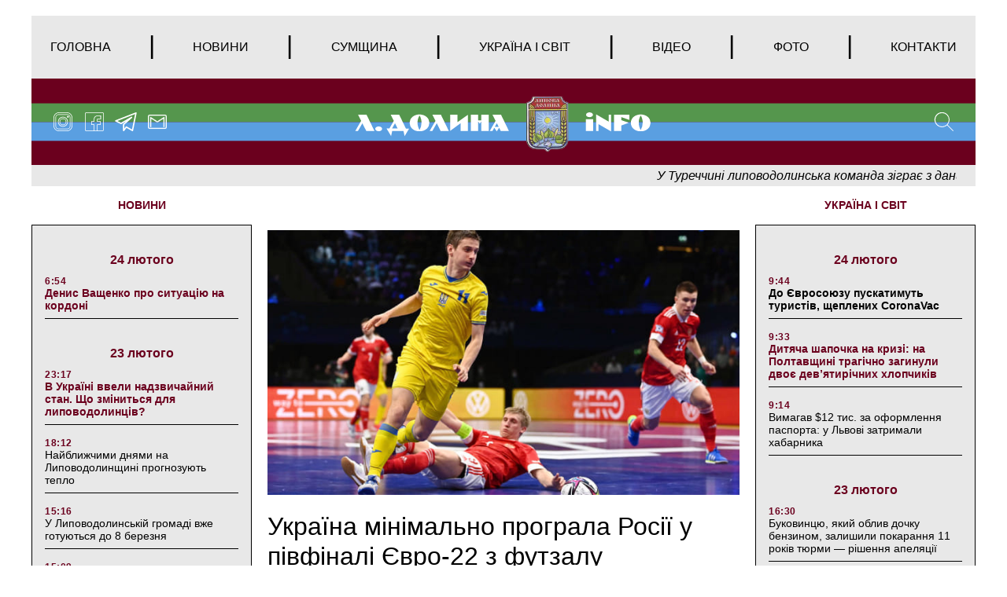

--- FILE ---
content_type: text/html; charset=UTF-8
request_url: https://ldolyna.info/ukraine-and-world-news/ukrayina-minimalno-prograla-rosiyi-u-pivfinali-yevro-22-z-futzalu.html
body_size: 26368
content:
<!doctype html>
<html lang="uk">
<head>
		<meta charset="UTF-8">
	<meta name="viewport" content="width=device-width, initial-scale=1">
	<link rel="profile" href="https://gmpg.org/xfn/11">
	<title>Україна мінімально програла Росії у півфіналі Євро-22 з футзалу &#8212; Липова Долина</title>
<meta name='robots' content='max-image-preview:large' />
<link rel='dns-prefetch' href='//ajax.googleapis.com' />
<link rel='dns-prefetch' href='//cdnjs.cloudflare.com' />
<link rel='dns-prefetch' href='//stackpath.bootstrapcdn.com' />
<link rel='dns-prefetch' href='//maxcdn.bootstrapcdn.com' />
<link rel='dns-prefetch' href='//s.w.org' />
<link rel="alternate" type="application/rss+xml" title="Липова Долина &raquo; Лента" href="https://ldolyna.info/feed" />
<link rel="alternate" type="application/rss+xml" title="Липова Долина &raquo; Лента комментариев" href="https://ldolyna.info/comments/feed" />
<link rel="alternate" type="application/rss+xml" title="Липова Долина &raquo; Лента комментариев к &laquo;Україна мінімально програла Росії у півфіналі Євро-22 з футзалу&raquo;" href="https://ldolyna.info/ukraine-and-world-news/ukrayina-minimalno-prograla-rosiyi-u-pivfinali-yevro-22-z-futzalu.html/feed" />
		<script>
			window._wpemojiSettings = {"baseUrl":"https:\/\/s.w.org\/images\/core\/emoji\/13.1.0\/72x72\/","ext":".png","svgUrl":"https:\/\/s.w.org\/images\/core\/emoji\/13.1.0\/svg\/","svgExt":".svg","source":{"concatemoji":"https:\/\/ldolyna.info\/wp-includes\/js\/wp-emoji-release.min.js?ver=5.8.3"}};
			!function(e,a,t){var n,r,o,i=a.createElement("canvas"),p=i.getContext&&i.getContext("2d");function s(e,t){var a=String.fromCharCode;p.clearRect(0,0,i.width,i.height),p.fillText(a.apply(this,e),0,0);e=i.toDataURL();return p.clearRect(0,0,i.width,i.height),p.fillText(a.apply(this,t),0,0),e===i.toDataURL()}function c(e){var t=a.createElement("script");t.src=e,t.defer=t.type="text/javascript",a.getElementsByTagName("head")[0].appendChild(t)}for(o=Array("flag","emoji"),t.supports={everything:!0,everythingExceptFlag:!0},r=0;r<o.length;r++)t.supports[o[r]]=function(e){if(!p||!p.fillText)return!1;switch(p.textBaseline="top",p.font="600 32px Arial",e){case"flag":return s([127987,65039,8205,9895,65039],[127987,65039,8203,9895,65039])?!1:!s([55356,56826,55356,56819],[55356,56826,8203,55356,56819])&&!s([55356,57332,56128,56423,56128,56418,56128,56421,56128,56430,56128,56423,56128,56447],[55356,57332,8203,56128,56423,8203,56128,56418,8203,56128,56421,8203,56128,56430,8203,56128,56423,8203,56128,56447]);case"emoji":return!s([10084,65039,8205,55357,56613],[10084,65039,8203,55357,56613])}return!1}(o[r]),t.supports.everything=t.supports.everything&&t.supports[o[r]],"flag"!==o[r]&&(t.supports.everythingExceptFlag=t.supports.everythingExceptFlag&&t.supports[o[r]]);t.supports.everythingExceptFlag=t.supports.everythingExceptFlag&&!t.supports.flag,t.DOMReady=!1,t.readyCallback=function(){t.DOMReady=!0},t.supports.everything||(n=function(){t.readyCallback()},a.addEventListener?(a.addEventListener("DOMContentLoaded",n,!1),e.addEventListener("load",n,!1)):(e.attachEvent("onload",n),a.attachEvent("onreadystatechange",function(){"complete"===a.readyState&&t.readyCallback()})),(n=t.source||{}).concatemoji?c(n.concatemoji):n.wpemoji&&n.twemoji&&(c(n.twemoji),c(n.wpemoji)))}(window,document,window._wpemojiSettings);
		</script>
		<style>
img.wp-smiley,
img.emoji {
	display: inline !important;
	border: none !important;
	box-shadow: none !important;
	height: 1em !important;
	width: 1em !important;
	margin: 0 .07em !important;
	vertical-align: -0.1em !important;
	background: none !important;
	padding: 0 !important;
}
</style>
	<link rel='stylesheet' id='wp-block-library-css'  href='https://ldolyna.info/wp-includes/css/dist/block-library/style.min.css?ver=5.8.3' media='all' />
<link rel='stylesheet' id='wp-pagenavi-css'  href='https://ldolyna.info/wp-content/plugins/wp-pagenavi/pagenavi-css.css?ver=2.70' media='all' />
<link rel='stylesheet' id='boostrap-style-css'  href='https://maxcdn.bootstrapcdn.com/bootstrap/4.0.0/css/bootstrap.min.css?ver=1.0.0' media='' />
<link rel='stylesheet' id='style-css'  href='https://ldolyna.info/wp-content/themes/ldolyna/style.css?ver=1.0.0' media='' />
<script src='https://ajax.googleapis.com/ajax/libs/jquery/3.4.1/jquery.min.js?ver=1.0.0' id='ajax-googleapis-js'></script>
<script src='https://ldolyna.info/wp-content/themes/ldolyna/js/javascript.js?ver=1.0.0' id='javascript-js-js'></script>
<link rel="https://api.w.org/" href="https://ldolyna.info/wp-json/" /><link rel="alternate" type="application/json" href="https://ldolyna.info/wp-json/wp/v2/posts/1432" /><link rel="EditURI" type="application/rsd+xml" title="RSD" href="https://ldolyna.info/xmlrpc.php?rsd" />
<link rel="wlwmanifest" type="application/wlwmanifest+xml" href="https://ldolyna.info/wp-includes/wlwmanifest.xml" /> 
<meta name="generator" content="WordPress 5.8.3" />
<link rel="canonical" href="https://ldolyna.info/ukraine-and-world-news/ukrayina-minimalno-prograla-rosiyi-u-pivfinali-yevro-22-z-futzalu.html" />
<link rel='shortlink' href='https://ldolyna.info/?p=1432' />
<link rel="alternate" type="application/json+oembed" href="https://ldolyna.info/wp-json/oembed/1.0/embed?url=https%3A%2F%2Fldolyna.info%2Fukraine-and-world-news%2Fukrayina-minimalno-prograla-rosiyi-u-pivfinali-yevro-22-z-futzalu.html" />
<link rel="alternate" type="text/xml+oembed" href="https://ldolyna.info/wp-json/oembed/1.0/embed?url=https%3A%2F%2Fldolyna.info%2Fukraine-and-world-news%2Fukrayina-minimalno-prograla-rosiyi-u-pivfinali-yevro-22-z-futzalu.html&#038;format=xml" />
<link rel="pingback" href="https://ldolyna.info/xmlrpc.php"><!-- Global site tag (gtag.js) - Google Analytics -->
<script async src="https://www.googletagmanager.com/gtag/js?id=UA-219737719-1"></script>
<script>
  window.dataLayer = window.dataLayer || [];
  function gtag(){dataLayer.push(arguments);}
  gtag('js', new Date());

  gtag('config', 'UA-219737719-1');
</script><meta property="og:image" content="https://ldolyna.info/wp-content/uploads/2022/02/ad37bc9-273052806-4765277970224480-1905664210724672007-n-1-.jpg" />
<meta property="og:type" content="article" />
<meta property="og:title" content="Україна мінімально програла Росії у півфіналі Євро-22 з футзалу" />
<meta property="og:image:width" content="400" />
<meta property="og:image:height" content="300" />
<meta property="og:url" content="https://ldolyna.info/ukraine-and-world-news/ukrayina-minimalno-prograla-rosiyi-u-pivfinali-yevro-22-z-futzalu.html" />
<meta property="og:description" content="Українська збірна з футзалу програла росіянам у півфіналі Євро-22 з рахунком 3:2. Джерело: трансляція матчу Деталі: Матч був надскладний та драматичний для обох команд. Україна пропустила два швидких м’ячі (один з них на першій хвилині гри), але до кінця першого тайму змогла відіграти один гол – 2:1. Рівно в середині другого тайму росіянин забиває третій [&hellip;]" />
<link rel="icon" href="https://ldolyna.info/wp-content/uploads/2022/01/cropped-favicon-32x32.png" sizes="32x32" />
<link rel="icon" href="https://ldolyna.info/wp-content/uploads/2022/01/cropped-favicon-192x192.png" sizes="192x192" />
<link rel="apple-touch-icon" href="https://ldolyna.info/wp-content/uploads/2022/01/cropped-favicon-180x180.png" />
<meta name="msapplication-TileImage" content="https://ldolyna.info/wp-content/uploads/2022/01/cropped-favicon-270x270.png" />
</head>

<body data-rsssl=1 class="post-template-default single single-post postid-1432 single-format-standard">
<!--[if lte IE 8]>
<p>Вы используете <strong>устаревший</strong> браузер. Пожалуйста, обновите Ваш браузер</a>, чтобы улучшить отображение веб-сайта .</p>
<p>You are using an <strong>outdated</strong> browser. Please upgrade your browser</a> to improve your experience.</p>
<![endif]--><div id="page" class="site">


	<header id="masthead" class="header">
		<div id="menu" class="inner-wrap clearfix">
	<!-- Navbar -->
	<nav class="main-menu navbar navbar-expand-md">
		<button class="navbar-toggler" type="button" data-toggle="collapse" data-target="#navbarColor01"
				aria-controls="navbarColor01" aria-expanded="false" aria-label="Toggle navigation">
			<svg height="32px" id="Layer_1"  version="1.1" viewBox="0 0 32 32"
					width="32px" xml:space="preserve" xmlns="http://www.w3.org/2000/svg"
					xmlns:xlink="http://www.w3.org/1999/xlink"><path d="M4,10h24c1.104,0,2-0.896,2-2s-0.896-2-2-2H4C2.896,6,2,6.896,2,8S2.896,10,4,10z M28,14H4c-1.104,0-2,0.896-2,2  s0.896,2,2,2h24c1.104,0,2-0.896,2-2S29.104,14,28,14z M28,22H4c-1.104,0-2,0.896-2,2s0.896,2,2,2h24c1.104,0,2-0.896,2-2  S29.104,22,28,22z"/></svg>
		</button>
		<div class="collapse navbar-collapse" id="navbarColor01">
			<ul id="menu-menu-1" class="menu"><li id="menu-item-839" class="menu-item menu-item-type-custom menu-item-object-custom menu-item-839"><a href="/">Головна</a>	<li class="divider">|</li></li>
<li id="menu-item-840" class="menu-item menu-item-type-post_type menu-item-object-page menu-item-840"><a href="https://ldolyna.info/every-news">Новини</a>	<li class="divider">|</li></li>
<li id="menu-item-842" class="menu-item menu-item-type-post_type menu-item-object-page menu-item-842"><a href="https://ldolyna.info/every-symwuna-news">Сумщина</a>	<li class="divider">|</li></li>
<li id="menu-item-845" class="menu-item menu-item-type-post_type menu-item-object-page menu-item-845"><a href="https://ldolyna.info/every-ukraine-and-world-news">Україна і світ</a>	<li class="divider">|</li></li>
<li id="menu-item-841" class="menu-item menu-item-type-post_type menu-item-object-page menu-item-841"><a href="https://ldolyna.info/every-video-news">Відео</a>	<li class="divider">|</li></li>
<li id="menu-item-843" class="menu-item menu-item-type-post_type menu-item-object-page menu-item-843"><a href="https://ldolyna.info/every-photo-news">Фото</a>	<li class="divider">|</li></li>
<li id="menu-item-844" class="menu-item menu-item-type-post_type menu-item-object-page menu-item-844"><a href="https://ldolyna.info/contacts">Контакти</a>	<li class="divider">|</li></li>
</ul>		</div>
	</nav>
	<!-- Navbar End -->
</div>

		<div class="header-logo inner-wrap clearfix">

	<div class="social-links-group">
		<a href="#" class="social-link">
			<svg class="icon">
				<use xlink:href=https://ldolyna.info/wp-content/themes/ldolyna/img/sprite.svg#instagram></use>
			</svg>
		</a>
		<a href="#" class="social-link">
			<svg class="icon">
				<use xlink:href=https://ldolyna.info/wp-content/themes/ldolyna/img/sprite.svg#facebook></use>
			</svg>
		</a>

		<a href="#" class="social-link">
			<svg class="icon">
				<use xlink:href=https://ldolyna.info/wp-content/themes/ldolyna/img/sprite.svg#telegram></use>
			</svg>
		</a>
		<a href="#" class="social-link">
			<svg class="icon">
				<use xlink:href=https://ldolyna.info/wp-content/themes/ldolyna/img/sprite.svg#email></use>
			</svg>
		</a>
	</div><!-- /.social-links -->

	<div class="header-menu dropdown">
		<button class="btn dropdown-toggle" type="button" id="dropdownMenuButton" data-toggle="dropdown"
				aria-haspopup="true"
				aria-expanded="false">
			<svg version="1.1" viewBox="0 0 32 32"
					width="32px" xml:space="preserve" xmlns="http://www.w3.org/2000/svg"
					xmlns:xlink="http://www.w3.org/1999/xlink">
						<path
								d="M4,10h24c1.104,0,2-0.896,2-2s-0.896-2-2-2H4C2.896,6,2,6.896,2,8S2.896,10,4,10z M28,14H4c-1.104,0-2,0.896-2,2  s0.896,2,2,2h24c1.104,0,2-0.896,2-2S29.104,14,28,14z M28,22H4c-1.104,0-2,0.896-2,2s0.896,2,2,2h24c1.104,0,2-0.896,2-2  S29.104,22,28,22z"/>
					</svg>
		</button>
		<div class="dropdown-menu" aria-labelledby="dropdownMenuButton">
			<ul id="menu-menu-2" class="menu"><li class="menu-item menu-item-type-custom menu-item-object-custom menu-item-839"><a href="/">Головна</a></li>
<li class="menu-item menu-item-type-post_type menu-item-object-page menu-item-840"><a href="https://ldolyna.info/every-news">Новини</a></li>
<li class="menu-item menu-item-type-post_type menu-item-object-page menu-item-842"><a href="https://ldolyna.info/every-symwuna-news">Сумщина</a></li>
<li class="menu-item menu-item-type-post_type menu-item-object-page menu-item-845"><a href="https://ldolyna.info/every-ukraine-and-world-news">Україна і світ</a></li>
<li class="menu-item menu-item-type-post_type menu-item-object-page menu-item-841"><a href="https://ldolyna.info/every-video-news">Відео</a></li>
<li class="menu-item menu-item-type-post_type menu-item-object-page menu-item-843"><a href="https://ldolyna.info/every-photo-news">Фото</a></li>
<li class="menu-item menu-item-type-post_type menu-item-object-page menu-item-844"><a href="https://ldolyna.info/contacts">Контакти</a></li>
</ul>			<div class="social-links-group">
				<a href="#" class="social-link">
					<svg class="icon">
						<use xlink:href=https://ldolyna.info/wp-content/themes/ldolyna/img/sprite.svg#instagram></use>
					</svg>
				</a>
				<a href="#" class="social-link">
					<svg class="icon">
						<use xlink:href=https://ldolyna.info/wp-content/themes/ldolyna/img/sprite.svg#facebook></use>
					</svg>
				</a>

				<a href="#" class="social-link">
					<svg class="icon">
						<use xlink:href=https://ldolyna.info/wp-content/themes/ldolyna/img/sprite.svg#telegram></use>
					</svg>
				</a>
				<a href="#" class="social-link">
					<svg class="icon">
						<use xlink:href=https://ldolyna.info/wp-content/themes/ldolyna/img/sprite.svg#email></use>
					</svg>
				</a>
			</div><!-- /.social-links -->
		</div>
	</div>

	<div class="logo">
		<a href="/" class="logo__link"></a>
	</div><!-- /.logo -->

	<div class="search">

		<!-- Button trigger modal -->
		<button type="button" data-toggle="modal" data-target="#myModal">
			<svg class="icon-search">
				<use xlink:href=https://ldolyna.info/wp-content/themes/ldolyna/img/sprite.svg#search></use>
			</svg>
		</button>
	</div><!-- /.search -->
</div><!-- /.header-logo -->	</header><!-- #masthead -->

	<div class="header-line-news inner-wrap clearfix">
		<ul id="ticker01">
			
		<li>
		  <a class="" href="https://ldolyna.info/line-news/u-turechchini-lipovodolinska-komanda-zigraye-z-dantsyami.html">У Туреччині липоводолинська команда зіграє з данцями</a>
		</li>
			<li>
		  <a class="" href="https://ldolyna.info/line-news/na-lipovodolinshhini-projdut-bogosluzhinnya.html">На Липоводолинщині пройдуть богослужіння</a>
		</li>
			<li>
		  <a class="" href="https://ldolyna.info/line-news/tsogo-vivtorka-u-s-kolyadinets-mozhna-bude-zrobiti-zachisku.html">Цього вівторка у с. Колядинець можна буде зробити зачіску</a>
		</li>
			<li>
		  <a class="" href="https://ldolyna.info/line-news/gravtsi-fk-alyans-viletili-na-zbori-do-turechchini.html">Гравці ФК «Альянс» вилетіли на збори до Туреччини</a>
		</li>
			<li>
		  <a class="" href="https://ldolyna.info/line-news/u-zaruddi-vidznachili-den-yednosti-foto.html">У Зарудді відзначили День єдності + ФОТО</a>
		</li>
			<li>
		  <a class="" href="https://ldolyna.info/line-news/sinoptiki-poperedzhayut-pro-silnij-viter.html">Синоптики попереджають про сильний вітер</a>
		</li>
			<li>
		  <a class="" href="https://ldolyna.info/line-news/yak-viglyadaye-turnirna-tablitsya-zimovogo-chempionatu-lipovodolinskoyi-gromadi-z-mini-futbolu-2021-2022-roku.html">Як виглядає турнірна таблиця Зимового Чемпіонату Липоводолинської громади з міні-футболу 2021-2022 року</a>
		</li>
			<li>
		  <a class="" href="https://ldolyna.info/line-news/u-berestivtsi-privitali-voyiniv-afgantsiv.html">У Берестівці привітали воїнів-афганців</a>
		</li>
			<li>
		  <a class="" href="https://ldolyna.info/line-news/yaki-poslugi-mozhna-otrimati-u-sinivskomu-tsnapi.html">Які послуги можна отримати у Синівському ЦНАПі</a>
		</li>
			<li>
		  <a class="" href="https://ldolyna.info/line-news/futbolisti-fk-alyans-vitayut-lipovodolintsiv-zi-svyatom-kohannya.html">Футболісти ФК &#171;Альянс&#187; вітають липоводолинців зі святом кохання</a>
		</li>
			<li>
		  <a class="" href="https://ldolyna.info/line-news/sinoptiki-popereddayut-pro-ozheled.html">Синоптики попереддають про ожеледь</a>
		</li>
			<li>
		  <a class="" href="https://ldolyna.info/line-news/zasidannya-vikonkomu-sinivskoyi-gromadi-vidbudetsya-17-lyutogo.html">Засідання виконкому Синівської громади відбудеться 17 лютого</a>
		</li>
	





		</ul>
	</div><!-- /.header-line-news -->
	<main id="single-page-main" class="inner-wrap clearfix">
		<div class="left-col">
	<div class="news-column">
		<div class="block-title">
			<a href="/every-news">НОВИНИ</a>
		</div>
		<div class="news-list">
			
			<div class="group-date">
				24 лютого			</div>

		
		<article id="post-2965" class="article-content post-2965 post type-post status-publish format-standard has-post-thumbnail hentry category-news">
			<header class="entry-header">
				<div class="news-time">6:54 </div>
				<h3 class="entry-title teg-important_news"><a href="https://ldolyna.info/news/denis-vashhenko-pro-situatsiyu-na-kordoni.html">Денис Ващенко про ситуацію на кордоні</a></h3>
			</header>
		</article><!-- #post-2965 -->

			
			<div class="group-date">
				23 лютого			</div>

		
		<article id="post-2959" class="article-content post-2959 post type-post status-publish format-standard has-post-thumbnail hentry category-news">
			<header class="entry-header">
				<div class="news-time">23:17 </div>
				<h3 class="entry-title teg-important_news"><a href="https://ldolyna.info/news/v-ukrayini-vveli-nadzvichajnij-stan-shho-zminitsya-dlya-lipovodolintsiv.html">В Україні ввели надзвичайний стан. Що зміниться для липоводолинців?</a></h3>
			</header>
		</article><!-- #post-2959 -->

			
		<article id="post-2955" class="article-content post-2955 post type-post status-publish format-standard has-post-thumbnail hentry category-news">
			<header class="entry-header">
				<div class="news-time">18:12 </div>
				<h3 class="entry-title"><a href="https://ldolyna.info/news/najblizhchimi-dnyami-na-lipovodolinshhini-prognozuyut-teplo.html">Найближчими днями на Липоводолинщині прогнозують тепло</a></h3>
			</header>
		</article><!-- #post-2955 -->

			
		<article id="post-2945" class="article-content post-2945 post type-post status-publish format-standard has-post-thumbnail hentry category-news">
			<header class="entry-header">
				<div class="news-time">15:16 </div>
				<h3 class="entry-title"><a href="https://ldolyna.info/news/u-lipovodolinskij-gromadi-vzhe-gotuyutsya-do-8-bereznya.html">У Липоводолинській громаді вже готуються до 8 березня</a></h3>
			</header>
		</article><!-- #post-2945 -->

			
		<article id="post-2866" class="article-content post-2866 post type-post status-publish format-standard has-post-thumbnail hentry category-news">
			<header class="entry-header">
				<div class="news-time">15:09 </div>
				<h3 class="entry-title"><a href="https://ldolyna.info/news/tov-alyans-otrimalo-zemlyu-v-orendu-na-20-rokiv.html">ТОВ «Альянс» отримало землю в оренду на 20 років</a></h3>
			</header>
		</article><!-- #post-2866 -->

			
		<article id="post-2943" class="article-content post-2943 post type-post status-publish format-standard has-post-thumbnail hentry category-news">
			<header class="entry-header">
				<div class="news-time">14:56 </div>
				<h3 class="entry-title"><a href="https://ldolyna.info/news/lipovodolinski-medzakladi-otrimali-dopomogu-vid-blagodijnikiv.html">Липоводолинські медзаклади отримали допомогу від благодійників</a></h3>
			</header>
		</article><!-- #post-2943 -->

			
		<article id="post-2864" class="article-content post-2864 post type-post status-publish format-standard has-post-thumbnail hentry category-news">
			<header class="entry-header">
				<div class="news-time">13:05 </div>
				<h3 class="entry-title teg-important_news"><a href="https://ldolyna.info/news/stalo-vidomo-pid-yakij-protsent-zdayut-v-orendu-zemli-lipovodolinskoyi-gromadi.html">Стало відомо, під який «процент» здають в оренду землі Липоводолинської громади</a></h3>
			</header>
		</article><!-- #post-2864 -->

			
		<article id="post-2862" class="article-content post-2862 post type-post status-publish format-standard has-post-thumbnail hentry category-news">
			<header class="entry-header">
				<div class="news-time">12:05 </div>
				<h3 class="entry-title"><a href="https://ldolyna.info/news/u-lipovodolinskij-gromadi-minus-odin-silskij-bk.html">У Липоводолинській громаді &#8212; «мінус» один сільський БК</a></h3>
			</header>
		</article><!-- #post-2862 -->

			
		<article id="post-2920" class="article-content post-2920 post type-post status-publish format-standard has-post-thumbnail hentry category-news">
			<header class="entry-header">
				<div class="news-time">11:49 </div>
				<h3 class="entry-title"><a href="https://ldolyna.info/news/svitlo-na-selo-u-deyakih-selah-panasivskogo-starostinskogo-okrugu-proveli-vulichne-osvitlennya.html">Світло на село: у деяких селах Панасівського старостинського округу провели вуличне освітлення</a></h3>
			</header>
		</article><!-- #post-2920 -->

			
		<article id="post-2918" class="article-content post-2918 post type-post status-publish format-standard has-post-thumbnail hentry category-news">
			<header class="entry-header">
				<div class="news-time">11:43 </div>
				<h3 class="entry-title"><a href="https://ldolyna.info/news/dlya-molodi-u-kalininskomu-oblashtuvali-zonu-vidpochinku.html">Для молоді у Калінінському облаштували зону відпочинку</a></h3>
			</header>
		</article><!-- #post-2918 -->

			
		<article id="post-2916" class="article-content post-2916 post type-post status-publish format-standard has-post-thumbnail hentry category-news">
			<header class="entry-header">
				<div class="news-time">11:32 </div>
				<h3 class="entry-title"><a href="https://ldolyna.info/news/vid-sogodni-lipovodolinskih-rezervistiv-prizvut-na-sluzhbu.html">Від сьогодні липоводолинських резервістів призвуть на службу</a></h3>
			</header>
		</article><!-- #post-2916 -->

			
		<article id="post-2860" class="article-content post-2860 post type-post status-publish format-standard has-post-thumbnail hentry category-news">
			<header class="entry-header">
				<div class="news-time">11:09 </div>
				<h3 class="entry-title teg-bold"><a href="https://ldolyna.info/news/u-skilki-lipovodolinskij-gromadi-obijdetsya-teroborona.html">У скільки Липоводолинській громаді обійдеться тероборона?</a></h3>
			</header>
		</article><!-- #post-2860 -->

			
		<article id="post-2859" class="article-content post-2859 post type-post status-publish format-standard has-post-thumbnail hentry category-news">
			<header class="entry-header">
				<div class="news-time">10:04 </div>
				<h3 class="entry-title teg-bold"><a href="https://ldolyna.info/news/stalo-vidomo-skilki-vitratili-na-blagoustrij-lipovodolinskoyi-gromadi.html">Стало відомо, скільки витратили на благоустрій Липоводолинської громади</a></h3>
			</header>
		</article><!-- #post-2859 -->

			
		<article id="post-2882" class="article-content post-2882 post type-post status-publish format-standard has-post-thumbnail hentry category-news">
			<header class="entry-header">
				<div class="news-time">9:28 </div>
				<h3 class="entry-title"><a href="https://ldolyna.info/news/zavtra-v-kalininskomu-simejnij-likar-provoditime-prijom.html">Завтра в Калінінському сімейний лікар проводитиме прийом</a></h3>
			</header>
		</article><!-- #post-2882 -->

			
		<article id="post-2914" class="article-content post-2914 post type-post status-publish format-standard has-post-thumbnail hentry category-news">
			<header class="entry-header">
				<div class="news-time">9:08 </div>
				<h3 class="entry-title"><a href="https://ldolyna.info/news/veterani-dvoh-susidnih-gromad-rozigrayut-kubok-z-volejbolu.html">Ветерани двох сусідніх громад розіграють Кубок з волейболу</a></h3>
			</header>
		</article><!-- #post-2914 -->

			
		<article id="post-2913" class="article-content post-2913 post type-post status-publish format-standard has-post-thumbnail hentry category-news">
			<header class="entry-header">
				<div class="news-time">8:53 </div>
				<h3 class="entry-title"><a href="https://ldolyna.info/news/kovidna-statistika-po-lipovodolinskij-gromadi-za-minulu-dobu-shhe-7-novih-infikuvan.html">«Ковідна» статистика по Липоводолинській громаді: за минулу добу ще 7 нових інфікувань</a></h3>
			</header>
		</article><!-- #post-2913 -->

			
		<article id="post-2911" class="article-content post-2911 post type-post status-publish format-standard has-post-thumbnail hentry category-news">
			<header class="entry-header">
				<div class="news-time">8:49 </div>
				<h3 class="entry-title teg-bold"><a href="https://ldolyna.info/news/u-sinivskij-gromadi-rekordna-kilkist-tih-hto-poborov-covid-19.html">У Синівській громаді – рекордна кількість тих, хто поборов COVID-19</a></h3>
			</header>
		</article><!-- #post-2911 -->

			
		<article id="post-2906" class="article-content post-2906 post type-post status-publish format-standard has-post-thumbnail hentry category-news">
			<header class="entry-header">
				<div class="news-time">8:28 </div>
				<h3 class="entry-title"><a href="https://ldolyna.info/news/de-zavtra-po-lipovij-dolini-ne-bude-svitla-2.html">Де завтра по Липовій Долині не буде світла</a></h3>
			</header>
		</article><!-- #post-2906 -->

			
		<article id="post-2903" class="article-content post-2903 post type-post status-publish format-standard has-post-thumbnail hentry category-news">
			<header class="entry-header">
				<div class="news-time">8:11 <span class="photo_video_tag">ФОТО</span></div>
				<h3 class="entry-title"><a href="https://ldolyna.info/news/ryatuvalniki-proveli-besidi-z-uchitelyami-lipovodolinskoyi-shkoli.html">Рятувальники провели бесіди з учителями Липоводолинської школи</a></h3>
			</header>
		</article><!-- #post-2903 -->

			
			<div class="group-date">
				22 лютого			</div>

		
		<article id="post-2879" class="article-content post-2879 post type-post status-publish format-standard has-post-thumbnail hentry category-news">
			<header class="entry-header">
				<div class="news-time">18:21 </div>
				<h3 class="entry-title"><a href="https://ldolyna.info/news/kalininske-z-likami-u-seli-vidnoviv-robotu-aptechnij-punkt.html">Калінінське з ліками : у селі відновив роботу аптечний пункт</a></h3>
			</header>
		</article><!-- #post-2879 -->

			





		</div><!-- /.news-list -->
	</div><!-- /.news-column -->
</div><!-- /.left-col -->		<div class="middle-col single-header-mr-top">
			<article id="post-1432" class="post-1432 post type-post status-publish format-standard has-post-thumbnail hentry category-ukraine-and-world-news">
			
			<div class="post-thumbnail">
				<img width="690" height="387" src="https://ldolyna.info/wp-content/uploads/2022/02/ad37bc9-273052806-4765277970224480-1905664210724672007-n-1-.jpg" class="attachment-post-thumbnail size-post-thumbnail wp-post-image" alt="" loading="lazy" srcset="https://ldolyna.info/wp-content/uploads/2022/02/ad37bc9-273052806-4765277970224480-1905664210724672007-n-1-.jpg 690w, https://ldolyna.info/wp-content/uploads/2022/02/ad37bc9-273052806-4765277970224480-1905664210724672007-n-1--140x79.jpg 140w, https://ldolyna.info/wp-content/uploads/2022/02/ad37bc9-273052806-4765277970224480-1905664210724672007-n-1--290x163.jpg 290w" sizes="(max-width: 690px) 100vw, 690px" />			</div><!-- .post-thumbnail -->

					<header class="entry-header">
				<h1 class="single-entry-title">Україна мінімально програла Росії у півфіналі Євро-22 з футзалу</h1>						<div class="single-entry-meta">
							<span class="entry-time">  11:53 /  </span>
							<span class="entry-date">5 лютого 2022</span>
													</div><!-- .entry-meta -->
								</header><!-- .entry-header -->
			
			<div class="entry-content">
				<p>Українська збірна з футзалу програла росіянам у півфіналі Євро-22 з рахунком 3:2.</p>
<p><strong>Джерело</strong>: трансляція матчу</p>
<p><strong>Деталі</strong>: Матч був надскладний та драматичний для обох команд.</p>
<p>Україна пропустила два швидких м’ячі (один з них на першій хвилині гри), але до кінця першого тайму змогла відіграти один гол – 2:1.</p>
<p>Рівно в середині другого тайму росіянин забиває третій гол – ударом через себе.</p>
<p>Згодом Україна змогла забити ще один м’яч – 3:2, а також мала шанс зрівняти рахунок – за хвилину до кінця матчу <strong>не реалізували пенальті</strong>.</p>
<p>Синьо-жовті часто ризикували та грали з п’ятьма польовими гравцями, заміняючи воротаря. Проте протягом останніх хвилин створили декілька 100% моментів.</p>
<p>Під час матчу вболівальники як могли підтримували збірну – співали гімн, “Червону руту”, а також відому кричалку про Путіна. Їх навіть просили припинити.</p>
<p>Більше ніж половина команди в збірній України – вперше грали на такому рівні.</p>
<p>“Команда в червоному” у неділю 6 лютого в фіналі зіграє проти переможця пари Португалія – Іспанія.</p>
<p>Того ж дня Україна зіграє <strong>матч за третє місце</strong>.</p>
<p><strong>Чому це важливо</strong>: Це рідкісний випадок у спорті останніми роками. Після нападу Росії на Україну в 2014 році організатори усіх турнірів, як правило, розводять дві команди, аби вони не потрапили одна на одну.</p>
<p><strong>Передісторія</strong>: 31 січня Україна пройшла у півфінал Євро <a href="https://www.pravda.com.ua/news/2022/01/31/7322373/">вперше за 17 років</a>.</p>
			</div><!-- .entry-content -->
		
		</article><!-- #post-1432 -->
		<div class="share-on-social">
			<span>ПОДІЛИТИСЯ В СОЦІАЛЬНИХ МЕРЕЖАХ</span>
		</div>
		<div data-mobile-view="false" data-share-size="40" data-like-text-enable="false" data-background-alpha="0.0" data-pid="1942737" data-mode="share" data-background-color="#ffffff" data-share-shape="round" data-share-counter-size="12" data-icon-color="#ffffff" data-mobile-sn-ids="fb.vk.tw.ok.wh.tm.vb." data-text-color="#000000" data-buttons-color="#FFFFFF" data-counter-background-color="#ffffff" data-share-counter-type="disable" data-orientation="horizontal" data-following-enable="false" data-sn-ids="fb.vk.tw.ok.wh.tm.vb." data-preview-mobile="false" data-selection-enable="false" data-exclude-show-more="false" data-share-style="1" data-counter-background-alpha="1.0" data-top-button="false" class="uptolike-buttons" ></div>

		
	<div class="single-container">
		<div class="poll">
			<div class="block-title">
				<a href="/democracy-archives">ОПИТУВАННЯ</a>
			</div>
			<div class="poll-list">
				
<!--democracy-->
<style type="text/css">.democracy:after{content:'';display:table;clear:both}.democracy ul li,.democracy ul{background:0 0;padding:0;margin:0}.democracy ul li:before{display:none}.democracy input[type=radio],.democracy input[type=checkbox]{margin:0;vertical-align:middle}.democracy input[type=radio]:focus,.democracy input[type=checkbox]:focus{outline:none}.democracy ul{list-style:none !important;border:none !important}.democracy ul li{list-style:none !important}input[type=submit].dem-button,a.dem-button,.dem-button{position:relative;display:inline-block;text-decoration:none;line-height:1;border:0;margin:0;padding:0;cursor:pointer;white-space:nowrap;-webkit-user-select:none;-moz-user-select:none;-ms-user-select:none;user-select:none}input[type=submit].dem-button:focus,a.dem-button:focus,.dem-button:focus{outline:none}input[type=submit].dem-button:disabled,a.dem-button:disabled,.dem-button:disabled{opacity:.6;cursor:not-allowed}a.dem-button:hover{text-decoration:none !important}.democracy{position:relative;margin:0 auto}.democracy input[type=radio],.democracy input[type=checkbox]{margin-right:.2em}.dem-screen{position:relative;line-height:1.3}.democracy ul.dem-vote{margin-bottom:1em}.democracy ul.dem-vote li{padding-bottom:0;margin-bottom:0}.democracy ul.dem-vote li>*{margin-bottom:.6em}.democracy ul.dem-answers li{padding-bottom:1em}.dem-answers .dem-label{margin-bottom:.2em;line-height:1.2}.dem-graph{position:relative;color:#555;color:rgba(0,0,0,.6);box-sizing:content-box;width:100%;display:table;height:1.2em;line-height:1.2em}.dem-fill{position:absolute;top:0;left:0;height:100%;background-color:#7cb4dd}.dem-voted-this .dem-fill{background-color:#ffc45a}.dem-votes-txt,.dem-percent-txt{position:relative;display:table-cell;padding-left:.3em;vertical-align:middle;font-size:90%}.dem-poll-info{padding-bottom:1em}.dem-poll-info:after{content:'';display:table;clear:both}.dem-poll-info>*{font-size:85%;display:block;float:right;clear:both;text-align:right;opacity:.7;line-height:1.3}.dem-vote label{float:none;display:block}.dem-results-link{display:inline-block;line-height:1;margin:.8em 1em}.dem-vote .dem-disabled{opacity:.5}.democracy .dem-bottom{padding-bottom:1em}.dem-bottom{text-align:center}.dem-bottom:after{content:'';display:table;clear:both}.dem-poll-title{display:block;margin-bottom:1.5em;margin-top:1.2em;font-size:120%}.dem-notice{z-index:10;position:absolute;top:0;border-radius:2px;width:100%;padding:1.5em 2em;text-align:center;background:rgba(247,241,212,.8);color:#6d6214}.dem-notice-close{position:absolute;top:0;right:0;padding:5px;cursor:pointer;line-height:.6;font-size:150%}.dem-notice-close:hover{color:#d26616}.dem-star{font-size:90%;vertical-align:baseline;padding-left:.3em;color:#ff4e00}.dem-poll-note{font-size:90%;padding:.5em;opacity:.8;line-height:1.3}.democracy .dem-copyright{position:absolute;bottom:-1em;right:0;text-decoration:none;border-bottom:0;color:#b2b2b2;opacity:.5;line-height:1}.democracy .dem-copyright:hover{opacity:1}.dem-add-answer{position:relative}.dem-add-answer>*{display:block}.dem-add-answer a{display:inline-block}input.dem-add-answer-txt{width:100%;box-sizing:border-box}.dem-add-answer-close{position:absolute;right:0;padding:0 .7em;cursor:pointer;color:#333}.dem-add-answer-close:hover{color:#ff2700}.dem-edit-link{display:block;position:absolute;top:0;right:0;line-height:1;text-decoration:none !important;border:none !important}.dem-edit-link svg{width:1.2em!important;fill:#6c6c6c}.dem-edit-link:hover svg{fill:#35a91d}.dem-loader{display:none;position:absolute;top:0;left:0;width:100%;height:100%}.dem-loader>*{display:table-cell;vertical-align:middle;text-align:center}.dem-loader svg{width:20%;max-width:100px;min-width:80px;margin-bottom:15%}.dem-loader [class^=dem-]{margin-bottom:15%!important}.dem__collapser{display:block;cursor:pointer;text-align:center;font-size:150%;line-height:1}.dem__collapser:hover{color:#f31;background:rgba(255,255,255,.3)}.dem__collapser.expanded{position:relative;height:1em}.dem__collapser.collapsed{position:absolute;top:0;bottom:0;right:0;left:0}.dem__collapser .arr{display:block;position:absolute;bottom:0;width:100%}.dem__collapser.collapsed .arr:before{content:"▾"}.dem__collapser.expanded .arr:before{content:"▴"}.dem-poll-shortcode{margin-bottom:1.5em}.dem-archives .dem-elem-wrap{margin-bottom:2em;padding-bottom:20px;border-bottom:1px dashed rgba(0,0,0,.1)}.dem-archives .dem-archive-link{display:none}.dem-paging{text-align:center;margin:1.5em auto}.dem-paging>*{display:inline-block;padding:.3em .8em;border-radius:.2em;background:#e2e2e2;color:#333;text-decoration:none;text-transform:lowercase;user-select:none}.dem-paging>a{color:#333}.dem-paging>a:hover{background:#ccc;color:#333;text-decoration:none}.dem-paging .current{background:#656565;color:#fff}.dem-paging .dots{background:0 0}.dem-link{font-style:italic;font-size:90%}.dem-vote-link:before{content:'◂ '}.dem-vote label:hover{opacity:.8}.dem-vote-button{float:left}.dem-results-link{float:right}.dem-graph{font-family:Arial,sans-serif;background:#f7f7f7;background:linear-gradient(to bottom,rgba(0,0,0,.05) 50%,rgba(0,0,0,.1) 50%);background:-webkit-linear-gradient(top,rgba(0,0,0,.05) 50%,rgba(0,0,0,.1) 50%)}.dem-fill{background-image:linear-gradient(to right,rgba(255,255,255,.3),transparent);background-image:-webkit-linear-gradient(left,rgba(255,255,255,.3),transparent)}.dem-answers .dem-label{margin-bottom:.1em}.dem-votes-txt,.dem-percent-txt{font-size:80%}.dem-percent-txt{display:none}.dem-answers li:hover .dem-votes-txt{display:none}.dem-answers li:hover .dem-percent-txt{display:table-cell}.dem-voted-this .dem-label:before{content:'✓';display:inline-block;margin-right:.2em}.dem-voted-this .dem-graph{border-color:#969696}.dem-label-percent-txt,.dem-votes-txt-percent,.dem-novoted .dem-votes-txt{display:none}.dem-poll-info{font-style:italic}.dem-archive-link{text-align:right}.dem-bottom{text-align:left}input[type=submit].dem-button,a.dem-button,.dem-button{font-size:90%;font-family:tahoma,arial,sans-serif;padding:.8em 1.6em !important;color:#fff;background:#61a9de;text-transform:uppercase}input[type=submit].dem-button:hover,a.dem-button:hover,.dem-button:hover{color:#fff;background:#3b8bc6}a.dem-button:visited{color:#fff}.dem-loader .fill{fill:#6b001e !important}.dem-loader .css-fill{background-color:#6b001e !important}.dem-loader .stroke{stroke:#6b001e !important}.dem-graph{background:#5a9fe1 !important}.dem-fill{background-color:#55964d !important}.dem-voted-this .dem-fill{background-color:#f70052 !important}.dem-button{background-color:#6b001e !important}.dem-button:hover{background-color:#f70052 !important}.dem-poll-title{font-size:.875em}.dem-screen{font-size:.875em}</style>
<div id="democracy-2" class="democracy" data-opts='{"ajax_url":"https:\/\/ldolyna.info\/wp-admin\/admin-ajax.php","pid":2,"max_answs":0,"answs_max_height":"250","anim_speed":"400","line_anim_speed":1500}' ><strong class="dem-poll-title">Хто із старост Липоводолинської ОТГ працює найкраще?</strong><div class="dem-screen vote"><form method="POST" action="#democracy-2"><ul class="dem-vote">
					<li data-aid="9">
						<label class="dem__radio_label">
							<input class="dem__radio"  type="radio" value="9" name="answer_ids[]"><span class="dem__spot"></span> ЩЕРБАК Вячеслав Сергійович
						</label>
					</li>
					<li data-aid="12">
						<label class="dem__radio_label">
							<input class="dem__radio"  type="radio" value="12" name="answer_ids[]"><span class="dem__spot"></span> ХЕКАЛО Іван Петрович
						</label>
					</li>
					<li data-aid="7">
						<label class="dem__radio_label">
							<input class="dem__radio"  type="radio" value="7" name="answer_ids[]"><span class="dem__spot"></span> ГУСАК Анатолій Михайлович
						</label>
					</li>
					<li data-aid="8">
						<label class="dem__radio_label">
							<input class="dem__radio"  type="radio" value="8" name="answer_ids[]"><span class="dem__spot"></span> РУДКОВСЬКА Лілія Вікторівна
						</label>
					</li>
					<li data-aid="10">
						<label class="dem__radio_label">
							<input class="dem__radio"  type="radio" value="10" name="answer_ids[]"><span class="dem__spot"></span> МАКАРЕНКО  Роман  Сергійович
						</label>
					</li>
					<li data-aid="17">
						<label class="dem__radio_label">
							<input class="dem__radio"  type="radio" value="17" name="answer_ids[]"><span class="dem__spot"></span> БАРБАР Євгеній Іванович
						</label>
					</li>
					<li data-aid="6">
						<label class="dem__radio_label">
							<input class="dem__radio"  type="radio" value="6" name="answer_ids[]"><span class="dem__spot"></span> ДУБОВИК Олександр Васильович
						</label>
					</li>
					<li data-aid="14">
						<label class="dem__radio_label">
							<input class="dem__radio"  type="radio" value="14" name="answer_ids[]"><span class="dem__spot"></span> ШУТЬКО  Світлана Володимирівна
						</label>
					</li>
					<li data-aid="16">
						<label class="dem__radio_label">
							<input class="dem__radio"  type="radio" value="16" name="answer_ids[]"><span class="dem__spot"></span> КОНОВАЛ Анна Василівна
						</label>
					</li>
					<li data-aid="15">
						<label class="dem__radio_label">
							<input class="dem__radio"  type="radio" value="15" name="answer_ids[]"><span class="dem__spot"></span> ОСТАПЕНКО Олександр  Михайлович
						</label>
					</li>
					<li data-aid="11">
						<label class="dem__radio_label">
							<input class="dem__radio"  type="radio" value="11" name="answer_ids[]"><span class="dem__spot"></span> СИДОРОВА  Тетяна Миколаївна
						</label>
					</li>
					<li data-aid="13">
						<label class="dem__radio_label">
							<input class="dem__radio"  type="radio" value="13" name="answer_ids[]"><span class="dem__spot"></span> ОМЕЛЬЧЕНКО Михайло Васильович
						</label>
					</li></ul><div class="dem-bottom"><input type="hidden" name="dem_act" value="vote"><input type="hidden" name="dem_pid" value="2"><div class="dem-vote-button"><input class="dem-button " type="submit" value="Голосувати" data-dem-act="vote"></div><a href="javascript:void(0);" class="dem-link dem-results-link" data-dem-act="view" rel="nofollow">Результати</a></div></form></div><noscript>Poll Options are limited because JavaScript is disabled in your browser.</noscript><div class="dem-loader"><div><style type="text/css">
.dem-roller {
  margin: 0 auto;
  width: 40px;
  height: 40px;
  position: relative;
}

.con1 > div, .con2 > div, .con3 > div {
  width: 10px;
  height: 10px;
  background-color: #2686cc;

  border-radius: 100%;
  position: absolute;
  -webkit-animation: bouncedelay 1.2s infinite ease-in-out;
  animation: bouncedelay 1.2s infinite ease-in-out;
  /* Prevent first frame from flickering when animation starts */
  -webkit-animation-fill-mode: both;
  animation-fill-mode: both;
}

.dem-roller .demrcont {
  position: absolute;
  width: 100%;
  height: 100%;
}

.con2 {
  -webkit-transform: rotateZ(45deg);
  transform: rotateZ(45deg);
}

.con3 {
  -webkit-transform: rotateZ(90deg);
  transform: rotateZ(90deg);
}

.circle1 { top: 0; left: 0; }
.circle2 { top: 0; right: 0; }
.circle3 { right: 0; bottom: 0; }
.circle4 { left: 0; bottom: 0; }

.con2 .circle1 { -webkit-animation-delay: -1.1s; animation-delay: -1.1s; }
.con3 .circle1 { -webkit-animation-delay: -1.0s; animation-delay: -1.0s; }
.con1 .circle2 { -webkit-animation-delay: -0.9s; animation-delay: -0.9s; }
.con2 .circle2 { -webkit-animation-delay: -0.8s; animation-delay: -0.8s; }
.con3 .circle2 { -webkit-animation-delay: -0.7s; animation-delay: -0.7s; }
.con1 .circle3 { -webkit-animation-delay: -0.6s; animation-delay: -0.6s; }
.con2 .circle3 { -webkit-animation-delay: -0.5s; animation-delay: -0.5s; }
.con3 .circle3 { -webkit-animation-delay: -0.4s; animation-delay: -0.4s; }
.con1 .circle4 { -webkit-animation-delay: -0.3s; animation-delay: -0.3s; }
.con2 .circle4 { -webkit-animation-delay: -0.2s; animation-delay: -0.2s; }
.con3 .circle4 { -webkit-animation-delay: -0.1s; animation-delay: -0.1s; }
@-webkit-keyframes bouncedelay {
  0%, 80%, 100% { -webkit-transform: scale(0.0) }
  40% { -webkit-transform: scale(1.0) }
}

@keyframes bouncedelay {
  0%, 80%, 100% { 
    transform: scale(0.0);
    -webkit-transform: scale(0.0);
  } 40% { 
    transform: scale(1.0);
    -webkit-transform: scale(1.0);
  }
}
</style>

<div class="dem-roller">
  <div class="demrcont con1">
    <div class="circle1 css-fill"></div>
    <div class="circle2 css-fill"></div>
    <div class="circle3 css-fill"></div>
    <div class="circle4 css-fill"></div>
  </div>
  <div class="demrcont con2">
    <div class="circle1 css-fill"></div>
    <div class="circle2 css-fill"></div>
    <div class="circle3 css-fill"></div>
    <div class="circle4 css-fill"></div>
  </div>
  <div class="demrcont con3">
    <div class="circle1 css-fill"></div>
    <div class="circle2 css-fill"></div>
    <div class="circle3 css-fill"></div>
    <div class="circle4 css-fill"></div>
  </div>
</div>

</div></div></div><!--democracy-->
			<!--noindex-->
			<div class="dem-cache-screens" style="display:none;" data-opt_logs="1"><div class="dem-screen-cache voted"><ul class="dem-answers" data-voted-class="dem-voted-this" data-voted-txt="Це Ваш голос."><li class="dem-winner" title=' 407 голосів - 21% з усіх голосів' data-aid="9"><div class="dem-label">ЩЕРБАК Вячеслав Сергійович <span class="dem-label-percent-txt">21%, 407 <span class="votxt"> голосів</span></span></div><div class="dem-graph"><div class="dem-fill" data-width="21%"></div><div class="dem-votes-txt"> <span class="dem-votes-txt-votes">407 <span class="votxt"> голосів</span></span> <span class="dem-votes-txt-percent">21%</span> </div><div class="dem-percent-txt">407 голосів - 21% з усіх голосів</div></div></li><li class="" title=' 380 голосів - 20% з усіх голосів' data-aid="12"><div class="dem-label">ХЕКАЛО Іван Петрович <span class="dem-label-percent-txt">20%, 380 <span class="votxt"> голосів</span></span></div><div class="dem-graph"><div class="dem-fill" data-width="20%"></div><div class="dem-votes-txt"> <span class="dem-votes-txt-votes">380 <span class="votxt"> голосів</span></span> <span class="dem-votes-txt-percent">20%</span> </div><div class="dem-percent-txt">380 голосів - 20% з усіх голосів</div></div></li><li class="" title=' 256 голосів - 13% з усіх голосів' data-aid="7"><div class="dem-label">ГУСАК Анатолій Михайлович <span class="dem-label-percent-txt">13%, 256 <span class="votxt"> голосів</span></span></div><div class="dem-graph"><div class="dem-fill" data-width="13%"></div><div class="dem-votes-txt"> <span class="dem-votes-txt-votes">256 <span class="votxt"> голосів</span></span> <span class="dem-votes-txt-percent">13%</span> </div><div class="dem-percent-txt">256 голосів - 13% з усіх голосів</div></div></li><li class="" title=' 233 голоси - 12% з усіх голосів' data-aid="8"><div class="dem-label">РУДКОВСЬКА Лілія Вікторівна <span class="dem-label-percent-txt">12%, 233 <span class="votxt"> голоси</span></span></div><div class="dem-graph"><div class="dem-fill" data-width="12%"></div><div class="dem-votes-txt"> <span class="dem-votes-txt-votes">233 <span class="votxt"> голоси</span></span> <span class="dem-votes-txt-percent">12%</span> </div><div class="dem-percent-txt">233 голоси - 12% з усіх голосів</div></div></li><li class="" title=' 160 голосів - 8% з усіх голосів' data-aid="10"><div class="dem-label">МАКАРЕНКО Роман Сергійович <span class="dem-label-percent-txt">8%, 160 <span class="votxt"> голосів</span></span></div><div class="dem-graph"><div class="dem-fill" data-width="8%"></div><div class="dem-votes-txt"> <span class="dem-votes-txt-votes">160 <span class="votxt"> голосів</span></span> <span class="dem-votes-txt-percent">8%</span> </div><div class="dem-percent-txt">160 голосів - 8% з усіх голосів</div></div></li><li class="" title=' 130 голосів - 7% з усіх голосів' data-aid="17"><div class="dem-label">БАРБАР Євгеній Іванович <span class="dem-label-percent-txt">7%, 130 <span class="votxt"> голосів</span></span></div><div class="dem-graph"><div class="dem-fill" data-width="7%"></div><div class="dem-votes-txt"> <span class="dem-votes-txt-votes">130 <span class="votxt"> голосів</span></span> <span class="dem-votes-txt-percent">7%</span> </div><div class="dem-percent-txt">130 голосів - 7% з усіх голосів</div></div></li><li class="" title=' 115 голосів - 6% з усіх голосів' data-aid="6"><div class="dem-label">ДУБОВИК Олександр Васильович <span class="dem-label-percent-txt">6%, 115 <span class="votxt"> голосів</span></span></div><div class="dem-graph"><div class="dem-fill" data-width="6%"></div><div class="dem-votes-txt"> <span class="dem-votes-txt-votes">115 <span class="votxt"> голосів</span></span> <span class="dem-votes-txt-percent">6%</span> </div><div class="dem-percent-txt">115 голосів - 6% з усіх голосів</div></div></li><li class="" title=' 93 голоси - 5% з усіх голосів' data-aid="14"><div class="dem-label">ШУТЬКО Світлана Володимирівна <span class="dem-label-percent-txt">5%, 93 <span class="votxt"> голоси</span></span></div><div class="dem-graph"><div class="dem-fill" data-width="5%"></div><div class="dem-votes-txt"> <span class="dem-votes-txt-votes">93 <span class="votxt"> голоси</span></span> <span class="dem-votes-txt-percent">5%</span> </div><div class="dem-percent-txt">93 голоси - 5% з усіх голосів</div></div></li><li class="" title=' 50 голосів - 3% з усіх голосів' data-aid="16"><div class="dem-label">КОНОВАЛ Анна Василівна <span class="dem-label-percent-txt">3%, 50 <span class="votxt"> голосів</span></span></div><div class="dem-graph"><div class="dem-fill" data-width="3%"></div><div class="dem-votes-txt"> <span class="dem-votes-txt-votes">50 <span class="votxt"> голосів</span></span> <span class="dem-votes-txt-percent">3%</span> </div><div class="dem-percent-txt">50 голосів - 3% з усіх голосів</div></div></li><li class="" title=' 38 голосів - 2% з усіх голосів' data-aid="15"><div class="dem-label">ОСТАПЕНКО Олександр Михайлович <span class="dem-label-percent-txt">2%, 38 <span class="votxt"> голосів</span></span></div><div class="dem-graph"><div class="dem-fill" data-width="2%"></div><div class="dem-votes-txt"> <span class="dem-votes-txt-votes">38 <span class="votxt"> голосів</span></span> <span class="dem-votes-txt-percent">2%</span> </div><div class="dem-percent-txt">38 голосів - 2% з усіх голосів</div></div></li><li class="" title=' 24 голоси - 1% з усіх голосів' data-aid="11"><div class="dem-label">СИДОРОВА Тетяна Миколаївна <span class="dem-label-percent-txt">1%, 24 <span class="votxt"> голоси</span></span></div><div class="dem-graph"><div class="dem-fill" data-width="1%"></div><div class="dem-votes-txt"> <span class="dem-votes-txt-votes">24 <span class="votxt"> голоси</span></span> <span class="dem-votes-txt-percent">1%</span> </div><div class="dem-percent-txt">24 голоси - 1% з усіх голосів</div></div></li><li class="" title=' 20 голосів - 1% з усіх голосів' data-aid="13"><div class="dem-label">ОМЕЛЬЧЕНКО Михайло Васильович <span class="dem-label-percent-txt">1%, 20 <span class="votxt"> голосів</span></span></div><div class="dem-graph"><div class="dem-fill" data-width="1%"></div><div class="dem-votes-txt"> <span class="dem-votes-txt-votes">20 <span class="votxt"> голосів</span></span> <span class="dem-votes-txt-percent">1%</span> </div><div class="dem-percent-txt">20 голосів - 1% з усіх голосів</div></div></li></ul><div class="dem-bottom"><div class="dem-poll-info"><div class="dem-total-votes">Всього голосів: 1906</div> <div class="dem-date" title="Початок"> <span class="dem-begin-date">07.02.2022</span> </div></div> <div class="dem-notice dem-youarevote" style="display:none;"> <div class="dem-notice-close" onclick="jQuery(this).parent().fadeOut();">&times;</div> Ви або з вашого IP вже голосували. </div> <span class="dem-revote-button-wrap"> <form action="#democracy-2" method="POST"> <input type="hidden" name="dem_act" value="delVoted"> <input type="hidden" name="dem_pid" value="2"> <input type="submit" value="Переголосувати" class="dem-revote-link dem-revote-button dem-button " data-dem-act="delVoted" data-confirm-text="Вы точно хочете переголосувати?"> </form> </span></div></div><div class="dem-screen-cache vote"><form method="POST" action="#democracy-2"><ul class="dem-vote"> <li data-aid="9"> <label class="dem__radio_label"> <input class="dem__radio" type="radio" value="9" name="answer_ids[]"><span class="dem__spot"></span> ЩЕРБАК Вячеслав Сергійович </label> </li> <li data-aid="12"> <label class="dem__radio_label"> <input class="dem__radio" type="radio" value="12" name="answer_ids[]"><span class="dem__spot"></span> ХЕКАЛО Іван Петрович </label> </li> <li data-aid="7"> <label class="dem__radio_label"> <input class="dem__radio" type="radio" value="7" name="answer_ids[]"><span class="dem__spot"></span> ГУСАК Анатолій Михайлович </label> </li> <li data-aid="8"> <label class="dem__radio_label"> <input class="dem__radio" type="radio" value="8" name="answer_ids[]"><span class="dem__spot"></span> РУДКОВСЬКА Лілія Вікторівна </label> </li> <li data-aid="10"> <label class="dem__radio_label"> <input class="dem__radio" type="radio" value="10" name="answer_ids[]"><span class="dem__spot"></span> МАКАРЕНКО Роман Сергійович </label> </li> <li data-aid="17"> <label class="dem__radio_label"> <input class="dem__radio" type="radio" value="17" name="answer_ids[]"><span class="dem__spot"></span> БАРБАР Євгеній Іванович </label> </li> <li data-aid="6"> <label class="dem__radio_label"> <input class="dem__radio" type="radio" value="6" name="answer_ids[]"><span class="dem__spot"></span> ДУБОВИК Олександр Васильович </label> </li> <li data-aid="14"> <label class="dem__radio_label"> <input class="dem__radio" type="radio" value="14" name="answer_ids[]"><span class="dem__spot"></span> ШУТЬКО Світлана Володимирівна </label> </li> <li data-aid="16"> <label class="dem__radio_label"> <input class="dem__radio" type="radio" value="16" name="answer_ids[]"><span class="dem__spot"></span> КОНОВАЛ Анна Василівна </label> </li> <li data-aid="15"> <label class="dem__radio_label"> <input class="dem__radio" type="radio" value="15" name="answer_ids[]"><span class="dem__spot"></span> ОСТАПЕНКО Олександр Михайлович </label> </li> <li data-aid="11"> <label class="dem__radio_label"> <input class="dem__radio" type="radio" value="11" name="answer_ids[]"><span class="dem__spot"></span> СИДОРОВА Тетяна Миколаївна </label> </li> <li data-aid="13"> <label class="dem__radio_label"> <input class="dem__radio" type="radio" value="13" name="answer_ids[]"><span class="dem__spot"></span> ОМЕЛЬЧЕНКО Михайло Васильович </label> </li></ul><div class="dem-bottom"><input type="hidden" name="dem_act" value="vote"><input type="hidden" name="dem_pid" value="2"> <div class="dem-notice dem-youarevote" style="display:none;"> <div class="dem-notice-close" onclick="jQuery(this).parent().fadeOut();">&times;</div> Ви або з вашого IP вже голосували. </div> <span class="dem-revote-button-wrap" style="display:none;"> <form action="#democracy-2" method="POST"> <input type="hidden" name="dem_act" value="delVoted"> <input type="hidden" name="dem_pid" value="2"> <input type="submit" value="Переголосувати" class="dem-revote-link dem-revote-button dem-button " data-dem-act="delVoted" data-confirm-text="Вы точно хочете переголосувати?"> </form> </span><div class="dem-vote-button"><input class="dem-button " type="submit" value="Голосувати" data-dem-act="vote"></div><a href="javascript:void(0);" class="dem-link dem-results-link" data-dem-act="view" rel="nofollow">Результати</a></div></form></div>
			</div>
			<!--/noindex-->			</div><!-- /.poll-list -->
		</div><!-- /.poll -->

		<div class="symwuna-news">
			<div class="block-title">
				<a href="/every-symwuna-news">СУМЩИНА</a>
			</div>
			<div class="symwuna-news-list">
				
		<article id="post-2957" class="article-content post-2957 post type-post status-publish format-standard has-post-thumbnail hentry category-symwuna-news">
			<a class="symwuna-news-link" href="https://ldolyna.info/symwuna-news/na-rinku-pratsi-sumshhini-brakuye-kadriv.html">
				<figure>
					<div class="post-img">
						<img width="275" height="183" src="https://ldolyna.info/wp-content/uploads/2022/02/download-2-9.jpg" class="attachment-ldolyna-featured-post-medium size-ldolyna-featured-post-medium wp-post-image" alt="На ринку праці Сумщини бракує кадрів" loading="lazy" title="На ринку праці Сумщини бракує кадрів" srcset="https://ldolyna.info/wp-content/uploads/2022/02/download-2-9.jpg 275w, https://ldolyna.info/wp-content/uploads/2022/02/download-2-9-140x93.jpg 140w" sizes="(max-width: 275px) 100vw, 275px" />					</div>
				</figure>
				<header class="entry-header ">
					<h3 class="entry-title">
						На ринку праці Сумщини бракує кадрів					</h3>
				</header>
			</a>
		</article><!-- #post-2957 -->
	
		<article id="post-2950" class="article-content post-2950 post type-post status-publish format-standard has-post-thumbnail hentry category-symwuna-news">
			<a class="symwuna-news-link" href="https://ldolyna.info/symwuna-news/na-potrebi-teroboroni-sumshhini-vidilili-vzhe-7-36-mln-grn.html">
				<figure>
					<div class="post-img">
						<img width="290" height="175" src="https://ldolyna.info/wp-content/uploads/2022/02/teroborona-290x175.jpg" class="attachment-ldolyna-featured-post-medium size-ldolyna-featured-post-medium wp-post-image" alt="На потреби тероборони Сумщини виділили вже 7,36 млн грн" loading="lazy" title="На потреби тероборони Сумщини виділили вже 7,36 млн грн" srcset="https://ldolyna.info/wp-content/uploads/2022/02/teroborona-290x175.jpg 290w, https://ldolyna.info/wp-content/uploads/2022/02/teroborona-768x463.jpg 768w, https://ldolyna.info/wp-content/uploads/2022/02/teroborona-140x84.jpg 140w, https://ldolyna.info/wp-content/uploads/2022/02/teroborona.jpg 780w" sizes="(max-width: 290px) 100vw, 290px" />					</div>
				</figure>
				<header class="entry-header ">
					<h3 class="entry-title">
						На потреби тероборони Сумщини виділили вже 7,36 млн грн					</h3>
				</header>
			</a>
		</article><!-- #post-2950 -->
	
		<article id="post-2948" class="article-content post-2948 post type-post status-publish format-standard has-post-thumbnail hentry category-symwuna-news">
			<a class="symwuna-news-link" href="https://ldolyna.info/symwuna-news/u-tsentri-sum-bilya-oda-zibralosya-blizko-50-molodih-cholovikiv.html">
				<figure>
					<div class="post-img">
						<img width="290" height="184" src="https://ldolyna.info/wp-content/uploads/2022/02/274089303_279220440989875_1963141432476993881_n-1-290x184.jpg" class="attachment-ldolyna-featured-post-medium size-ldolyna-featured-post-medium wp-post-image" alt="У центрі Сум біля ОДА зібралося близько 50 молодих чоловіків" loading="lazy" title="У центрі Сум біля ОДА зібралося близько 50 молодих чоловіків" srcset="https://ldolyna.info/wp-content/uploads/2022/02/274089303_279220440989875_1963141432476993881_n-1-290x184.jpg 290w, https://ldolyna.info/wp-content/uploads/2022/02/274089303_279220440989875_1963141432476993881_n-1-140x89.jpg 140w, https://ldolyna.info/wp-content/uploads/2022/02/274089303_279220440989875_1963141432476993881_n-1.jpg 708w" sizes="(max-width: 290px) 100vw, 290px" />					</div>
				</figure>
				<header class="entry-header ">
					<h3 class="entry-title">
						У центрі Сум біля ОДА зібралося близько 50 молодих чоловіків					</h3>
				</header>
			</a>
		</article><!-- #post-2948 -->
				</div><!-- /.symwuna-news-list -->
		</div><!-- /.symwuna-news -->
	</div>
	<!-- /.single-container -->

	<div class="single-container">
		<div class="video-news">
			<div class="block-title">
				<a href="/every-video-news">ВІДЕО</a>
			</div>
			<div class="video-news-list">
				
		<article id="post-822" class="article-content post-822 post type-post status-publish format-standard has-post-thumbnail hentry category-video-news category-top-news category-news category-publications category-line-news category-symwuna-news category-ukraine-and-world-news category-photo-news">
			<a class="video-news-link" href="https://ldolyna.info/video-news/novost-ukrayina-i-svit.html">
				<div class="post-img">
					<figure>
						<img width="133" height="100" src="https://ldolyna.info/wp-content/uploads/2020/09/covid-19-133x100.jpeg" class="video-news-img wp-post-image" alt="Подробности о новом случае заболевания COVID-19 в Шосткинском районе" loading="lazy" title="Подробности о новом случае заболевания COVID-19 в Шосткинском районе" srcset="https://ldolyna.info/wp-content/uploads/2020/09/covid-19-133x100.jpeg 133w, https://ldolyna.info/wp-content/uploads/2020/09/covid-19-768x576.jpeg 768w, https://ldolyna.info/wp-content/uploads/2020/09/covid-19-259x194.jpeg 259w, https://ldolyna.info/wp-content/uploads/2020/09/covid-19.jpeg 800w" sizes="(max-width: 133px) 100vw, 133px" />					</figure>
											<div class="video-icon">
							<svg class="video-svg">
								<use xlink:href=https://ldolyna.info/wp-content/themes/ldolyna/img/sprite.svg#video></use>
							</svg>
						</div>
									</div>

				<header class="entry-header ">
					<h3 class="entry-title">
						Подробности о новом случае заболевания COVID-19 в Шосткинском районе					</h3>
				</header>
			</a>
		</article><!-- #post-822 -->
	
		<article id="post-807" class="article-content post-807 post type-post status-publish format-standard has-post-thumbnail hentry category-video-news category-top-news category-news category-publications category-line-news category-symwuna-news category-ukraine-and-world-news category-photo-news">
			<a class="video-news-link" href="https://ldolyna.info/video-news/novost-sumshhina.html">
				<div class="post-img">
					<figure>
						<img width="140" height="79" src="https://ldolyna.info/wp-content/uploads/2021/08/image1-140x79.jpg" class="video-news-img wp-post-image" alt="Міськрада Сум заборгувала перед Котельнею північного промвузла 36 млн гривень" loading="lazy" title="Міськрада Сум заборгувала перед Котельнею північного промвузла 36 млн гривень" srcset="https://ldolyna.info/wp-content/uploads/2021/08/image1-140x79.jpg 140w, https://ldolyna.info/wp-content/uploads/2021/08/image1-768x432.jpg 768w, https://ldolyna.info/wp-content/uploads/2021/08/image1-1536x864.jpg 1536w, https://ldolyna.info/wp-content/uploads/2021/08/image1-290x163.jpg 290w, https://ldolyna.info/wp-content/uploads/2021/08/image1.jpg 1820w" sizes="(max-width: 140px) 100vw, 140px" />					</figure>
											<div class="video-icon">
							<svg class="video-svg">
								<use xlink:href=https://ldolyna.info/wp-content/themes/ldolyna/img/sprite.svg#video></use>
							</svg>
						</div>
									</div>

				<header class="entry-header ">
					<h3 class="entry-title">
						Міськрада Сум заборгувала перед Котельнею північного промвузла 36 млн гривень					</h3>
				</header>
			</a>
		</article><!-- #post-807 -->
	
		<article id="post-519" class="article-content post-519 post type-post status-publish format-standard has-post-thumbnail hentry category-video-news category-top-news category-news category-publications category-line-news category-symwuna-news category-ukraine-and-world-news category-photo-news">
			<a class="video-news-link" href="https://ldolyna.info/video-news/u-sumskij-oblasti-8-ditej-hvoriyut-na-koronavirus.html">
				<div class="post-img">
					<figure>
						<img width="133" height="100" src="https://ldolyna.info/wp-content/uploads/2020/09/covid-19-133x100.jpeg" class="video-news-img wp-post-image" alt="У Сумській області 8 дітей хворіють на коронавірус" loading="lazy" title="У Сумській області 8 дітей хворіють на коронавірус" srcset="https://ldolyna.info/wp-content/uploads/2020/09/covid-19-133x100.jpeg 133w, https://ldolyna.info/wp-content/uploads/2020/09/covid-19-768x576.jpeg 768w, https://ldolyna.info/wp-content/uploads/2020/09/covid-19-259x194.jpeg 259w, https://ldolyna.info/wp-content/uploads/2020/09/covid-19.jpeg 800w" sizes="(max-width: 133px) 100vw, 133px" />					</figure>
											<div class="video-icon">
							<svg class="video-svg">
								<use xlink:href=https://ldolyna.info/wp-content/themes/ldolyna/img/sprite.svg#video></use>
							</svg>
						</div>
									</div>

				<header class="entry-header ">
					<h3 class="entry-title">
						У Сумській області 8 дітей хворіють на коронавірус					</h3>
				</header>
			</a>
		</article><!-- #post-519 -->
	
			</div><!-- /.video-news-list -->
		</div><!-- /.video-news -->

		<div class="photo-news">
			<div class="block-title">
				<a href="/every-photo-news">ФОТО</a>
			</div>
			<div class="photo-news-list">
				
		<article id="post-822" class="article-content post-822 post type-post status-publish format-standard has-post-thumbnail hentry category-video-news category-top-news category-news category-publications category-line-news category-symwuna-news category-ukraine-and-world-news category-photo-news">
				<div class="post-img">
					<figure>
					<a href="https://ldolyna.info/video-news/novost-ukrayina-i-svit.html" title="Подробности о новом случае заболевания COVID-19 в Шосткинском районе"><img width="259" height="194" src="https://ldolyna.info/wp-content/uploads/2020/09/covid-19-259x194.jpeg" class="attachment-ldolyna-featured-post-medium size-ldolyna-featured-post-medium wp-post-image" alt="Подробности о новом случае заболевания COVID-19 в Шосткинском районе" loading="lazy" title="Подробности о новом случае заболевания COVID-19 в Шосткинском районе" srcset="https://ldolyna.info/wp-content/uploads/2020/09/covid-19-259x194.jpeg 259w, https://ldolyna.info/wp-content/uploads/2020/09/covid-19-768x576.jpeg 768w, https://ldolyna.info/wp-content/uploads/2020/09/covid-19-133x100.jpeg 133w, https://ldolyna.info/wp-content/uploads/2020/09/covid-19.jpeg 800w" sizes="(max-width: 259px) 100vw, 259px" /></a>					</figure>
				</div>

		</article><!-- #post-822 -->

	
		<article id="post-807" class="article-content post-807 post type-post status-publish format-standard has-post-thumbnail hentry category-video-news category-top-news category-news category-publications category-line-news category-symwuna-news category-ukraine-and-world-news category-photo-news">
				<div class="post-img">
					<figure>
					<a href="https://ldolyna.info/video-news/novost-sumshhina.html" title="Міськрада Сум заборгувала перед Котельнею північного промвузла 36 млн гривень"><img width="290" height="163" src="https://ldolyna.info/wp-content/uploads/2021/08/image1-290x163.jpg" class="attachment-ldolyna-featured-post-medium size-ldolyna-featured-post-medium wp-post-image" alt="Міськрада Сум заборгувала перед Котельнею північного промвузла 36 млн гривень" loading="lazy" title="Міськрада Сум заборгувала перед Котельнею північного промвузла 36 млн гривень" srcset="https://ldolyna.info/wp-content/uploads/2021/08/image1-290x163.jpg 290w, https://ldolyna.info/wp-content/uploads/2021/08/image1-768x432.jpg 768w, https://ldolyna.info/wp-content/uploads/2021/08/image1-1536x864.jpg 1536w, https://ldolyna.info/wp-content/uploads/2021/08/image1-140x79.jpg 140w, https://ldolyna.info/wp-content/uploads/2021/08/image1.jpg 1820w" sizes="(max-width: 290px) 100vw, 290px" /></a>					</figure>
				</div>

		</article><!-- #post-807 -->

	
		<article id="post-519" class="article-content post-519 post type-post status-publish format-standard has-post-thumbnail hentry category-video-news category-top-news category-news category-publications category-line-news category-symwuna-news category-ukraine-and-world-news category-photo-news">
				<div class="post-img">
					<figure>
					<a href="https://ldolyna.info/video-news/u-sumskij-oblasti-8-ditej-hvoriyut-na-koronavirus.html" title="У Сумській області 8 дітей хворіють на коронавірус"><img width="259" height="194" src="https://ldolyna.info/wp-content/uploads/2020/09/covid-19-259x194.jpeg" class="attachment-ldolyna-featured-post-medium size-ldolyna-featured-post-medium wp-post-image" alt="У Сумській області 8 дітей хворіють на коронавірус" loading="lazy" title="У Сумській області 8 дітей хворіють на коронавірус" srcset="https://ldolyna.info/wp-content/uploads/2020/09/covid-19-259x194.jpeg 259w, https://ldolyna.info/wp-content/uploads/2020/09/covid-19-768x576.jpeg 768w, https://ldolyna.info/wp-content/uploads/2020/09/covid-19-133x100.jpeg 133w, https://ldolyna.info/wp-content/uploads/2020/09/covid-19.jpeg 800w" sizes="(max-width: 259px) 100vw, 259px" /></a>					</figure>
				</div>

		</article><!-- #post-519 -->

	
		<article id="post-517" class="article-content post-517 post type-post status-publish format-standard has-post-thumbnail hentry category-video-news category-top-news category-news category-publications category-line-news category-symwuna-news category-ukraine-and-world-news category-photo-news">
				<div class="post-img">
					<figure>
					<a href="https://ldolyna.info/video-news/regioni-budut-vihoditi-z-karantinu-na-osnovi-3-kriteriyiv.html" title="Регіони будуть виходити з карантину на основі 3 критеріїв"><img width="290" height="163" src="https://ldolyna.info/wp-content/uploads/2021/08/labaratoria-290x163.jpg" class="attachment-ldolyna-featured-post-medium size-ldolyna-featured-post-medium wp-post-image" alt="Регіони будуть виходити з карантину на основі 3 критеріїв" loading="lazy" title="Регіони будуть виходити з карантину на основі 3 критеріїв" srcset="https://ldolyna.info/wp-content/uploads/2021/08/labaratoria-290x163.jpg 290w, https://ldolyna.info/wp-content/uploads/2021/08/labaratoria-140x79.jpg 140w, https://ldolyna.info/wp-content/uploads/2021/08/labaratoria.jpg 700w" sizes="(max-width: 290px) 100vw, 290px" /></a>					</figure>
				</div>

		</article><!-- #post-517 -->

	
		<article id="post-516" class="article-content post-516 post type-post status-publish format-standard has-post-thumbnail hentry category-video-news category-top-news category-news category-publications category-line-news category-symwuna-news category-ukraine-and-world-news category-photo-news">
				<div class="post-img">
					<figure>
					<a href="https://ldolyna.info/video-news/lyustrovanij-sumskij-prokuror-vigrav-sud-pro-ponovlennya-na-posadi.html" title="Люстрований сумський прокурор виграв суд про поновлення на посаді"><img width="290" height="194" src="https://ldolyna.info/wp-content/uploads/2021/08/top_news-1-290x194.png" class="attachment-ldolyna-featured-post-medium size-ldolyna-featured-post-medium wp-post-image" alt="Люстрований сумський прокурор виграв суд про поновлення на посаді" loading="lazy" title="Люстрований сумський прокурор виграв суд про поновлення на посаді" srcset="https://ldolyna.info/wp-content/uploads/2021/08/top_news-1-290x194.png 290w, https://ldolyna.info/wp-content/uploads/2021/08/top_news-1-140x94.png 140w, https://ldolyna.info/wp-content/uploads/2021/08/top_news-1.png 670w" sizes="(max-width: 290px) 100vw, 290px" /></a>					</figure>
				</div>

		</article><!-- #post-516 -->

	
		<article id="post-514" class="article-content post-514 post type-post status-publish format-standard has-post-thumbnail hentry category-video-news category-top-news category-news category-publications category-line-news category-symwuna-news category-ukraine-and-world-news category-photo-news">
				<div class="post-img">
					<figure>
					<a href="https://ldolyna.info/video-news/zhitelka-romenshhini-zarazilasya-virusom-na-pominkah.html" title="Жителька Роменщини заразилася вірусом на поминках"><img width="290" height="113" src="https://ldolyna.info/wp-content/uploads/2020/05/covid-290x113.jpg" class="attachment-ldolyna-featured-post-medium size-ldolyna-featured-post-medium wp-post-image" alt="Жителька Роменщини заразилася вірусом на поминках" loading="lazy" title="Жителька Роменщини заразилася вірусом на поминках" srcset="https://ldolyna.info/wp-content/uploads/2020/05/covid-290x113.jpg 290w, https://ldolyna.info/wp-content/uploads/2020/05/covid-768x300.jpg 768w, https://ldolyna.info/wp-content/uploads/2020/05/covid-1536x599.jpg 1536w, https://ldolyna.info/wp-content/uploads/2020/05/covid-140x55.jpg 140w, https://ldolyna.info/wp-content/uploads/2020/05/covid.jpg 1920w" sizes="(max-width: 290px) 100vw, 290px" /></a>					</figure>
				</div>

		</article><!-- #post-514 -->

	





			</div><!-- /.photo-news-list -->
		</div><!-- /.photo-news -->

	</div>
		<!-- /.single-container -->

</div><!-- /.middle-col -->		<div class="right-col">
		<div class="ukraine-and-world-news">
			<div class="block-title">
				<a href="/every-ukraine-and-world-news">Україна і світ</a>
			</div>
			<div class="news-list">
				
			<div class="group-date">
				24 лютого			</div>

		
		<article id="post-2964" class="article-content post-2964 post type-post status-publish format-standard hentry category-ukraine-and-world-news">
			<header class="entry-header">
				<div class="news-time">9:44 </div>
				<h3 class="entry-title teg-bold"><a href="https://ldolyna.info/ukraine-and-world-news/do-yevrosoyuzu-puskatimut-turistiv-shheplenih-coronavac.html">До Євросоюзу пускатимуть туристів, щеплених CoronaVac</a></h3>
			</header>
		</article><!-- #post-2964 -->

			
		<article id="post-2962" class="article-content post-2962 post type-post status-publish format-standard has-post-thumbnail hentry category-ukraine-and-world-news">
			<header class="entry-header">
				<div class="news-time">9:33 </div>
				<h3 class="entry-title teg-important_news"><a href="https://ldolyna.info/ukraine-and-world-news/dityacha-shapochka-na-krizi-na-poltavshhini-tragichno-zaginuli-dvoye-dev-yatirichnih-hlopchikiv.html">Дитяча шапочка на кризі: на Полтавщині трагічно загинули двоє дев’ятирічних хлопчиків</a></h3>
			</header>
		</article><!-- #post-2962 -->

			
		<article id="post-2961" class="article-content post-2961 post type-post status-publish format-standard hentry category-ukraine-and-world-news">
			<header class="entry-header">
				<div class="news-time">9:14 </div>
				<h3 class="entry-title"><a href="https://ldolyna.info/ukraine-and-world-news/vimagav-12-tis-za-oformlennya-pasporta-u-lvovi-zatrimali-habarnika.html">Вимагав $12 тис. за оформлення паспорта: у Львові затримали хабарника</a></h3>
			</header>
		</article><!-- #post-2961 -->

			
			<div class="group-date">
				23 лютого			</div>

		
		<article id="post-2952" class="article-content post-2952 post type-post status-publish format-standard has-post-thumbnail hentry category-ukraine-and-world-news">
			<header class="entry-header">
				<div class="news-time">16:30 </div>
				<h3 class="entry-title"><a href="https://ldolyna.info/ukraine-and-world-news/bukovintsyu-yakij-obliv-dochku-benzinom-zalishili-pokarannya-11-rokiv-tyurmi-rishennya-apelyatsiyi.html">Буковинцю, який облив дочку бензином, залишили покарання 11 років тюрми ― рішення апеляції</a></h3>
			</header>
		</article><!-- #post-2952 -->

			
		<article id="post-2947" class="article-content post-2947 post type-post status-publish format-standard hentry category-ukraine-and-world-news">
			<header class="entry-header">
				<div class="news-time">15:37 </div>
				<h3 class="entry-title"><a href="https://ldolyna.info/ukraine-and-world-news/rajskij-ostriv-madejra-skasovuye-vsi-obmezhennya-dlya-mandrivnikiv.html">Райський острів Мадейра скасовує всі обмеження для мандрівників</a></h3>
			</header>
		</article><!-- #post-2947 -->

			
		<article id="post-2942" class="article-content post-2942 post type-post status-publish format-standard hentry category-ukraine-and-world-news">
			<header class="entry-header">
				<div class="news-time">12:45 </div>
				<h3 class="entry-title teg-bold"><a href="https://ldolyna.info/ukraine-and-world-news/stalo-vidomo-koli-ukrayintsi-zmozhut-shhepitisya-vaktsinoyu-vlasnogo-virobnitstva.html">Стало відомо, коли українці зможуть щепитися вакциною власного виробництва</a></h3>
			</header>
		</article><!-- #post-2942 -->

			
		<article id="post-2941" class="article-content post-2941 post type-post status-publish format-standard hentry category-ukraine-and-world-news">
			<header class="entry-header">
				<div class="news-time">12:43 </div>
				<h3 class="entry-title"><a href="https://ldolyna.info/ukraine-and-world-news/vesna-vzhe-blizko-sinoptikinya-rozpovila-yakoyu-bude-pogoda-na-pochatku-bereznya-v-ukrayini.html">Весна вже близько: синоптикиня розповіла, якою буде погода на початку березня в Україні</a></h3>
			</header>
		</article><!-- #post-2941 -->

			
		<article id="post-2940" class="article-content post-2940 post type-post status-publish format-standard hentry category-ukraine-and-world-news">
			<header class="entry-header">
				<div class="news-time">12:40 </div>
				<h3 class="entry-title"><a href="https://ldolyna.info/ukraine-and-world-news/svyatij-dzhavelin-kanadskij-reporter-zibrav-25-tisyach-dlya-ditej-sirit-ukrayini-prodayuchi-stikeri.html">Святий Джавелін: канадський репортер зібрав $25 тисяч для дітей-сиріт України, продаючи стікери</a></h3>
			</header>
		</article><!-- #post-2940 -->

			
		<article id="post-2938" class="article-content post-2938 post type-post status-publish format-standard has-post-thumbnail hentry category-ukraine-and-world-news">
			<header class="entry-header">
				<div class="news-time">12:37 </div>
				<h3 class="entry-title"><a href="https://ldolyna.info/ukraine-and-world-news/pid-odesoyu-legkovik-zletiv-u-vodojmu.html">Під Одесою легковик злетів у водойму</a></h3>
			</header>
		</article><!-- #post-2938 -->

			
		<article id="post-2936" class="article-content post-2936 post type-post status-publish format-standard hentry category-ukraine-and-world-news">
			<header class="entry-header">
				<div class="news-time">12:35 </div>
				<h3 class="entry-title teg-important_news"><a href="https://ldolyna.info/ukraine-and-world-news/covid-zabrav-zhittya-105-tisyach-ukrayintsiv-za-dobu-297-smertej.html">Covid забрав життя 105 тисяч українців, за добу – 297 смертей</a></h3>
			</header>
		</article><!-- #post-2936 -->

			
		<article id="post-2901" class="article-content post-2901 post type-post status-publish format-standard hentry category-ukraine-and-world-news">
			<header class="entry-header">
				<div class="news-time">9:46 </div>
				<h3 class="entry-title"><a href="https://ldolyna.info/ukraine-and-world-news/do-regioniv-nadijshlo-ponad-43-tisyachi-flakoniv-remdesivir-dlya-likuvannya-covid-19.html">До регіонів надійшло понад 43 тисячі флаконів &#171;Ремдесивір&#187; для лікування COVID-19</a></h3>
			</header>
		</article><!-- #post-2901 -->

			
		<article id="post-2899" class="article-content post-2899 post type-post status-publish format-standard has-post-thumbnail hentry category-ukraine-and-world-news">
			<header class="entry-header">
				<div class="news-time">9:33 </div>
				<h3 class="entry-title"><a href="https://ldolyna.info/ukraine-and-world-news/u-turechchini-perekinuvsya-avtobus-desyatki-postrazhdalih.html">У Туреччині перекинувся автобус, десятки постраждалих</a></h3>
			</header>
		</article><!-- #post-2899 -->

			
		<article id="post-2898" class="article-content post-2898 post type-post status-publish format-standard hentry category-ukraine-and-world-news">
			<header class="entry-header">
				<div class="news-time">9:15 <span class="photo_video_tag">ВІДЕО</span></div>
				<h3 class="entry-title"><a href="https://ldolyna.info/ukraine-and-world-news/na-sitsiliyi-znovu-prokinuvsya-vulkan-etna.html">На Сицилії знову прокинувся вулкан Етна</a></h3>
			</header>
		</article><!-- #post-2898 -->

			
			<div class="group-date">
				22 лютого			</div>

		
		<article id="post-2895" class="article-content post-2895 post type-post status-publish format-standard has-post-thumbnail hentry category-ukraine-and-world-news">
			<header class="entry-header">
				<div class="news-time">19:19 </div>
				<h3 class="entry-title teg-bold"><a href="https://ldolyna.info/ukraine-and-world-news/u-dnipri-mati-napidpitku-kinula-nemovlya-i-namagalasya-vtekti-vid-politsiyi.html">У Дніпрі мати напідпитку кинула немовля і намагалася втекти від поліції</a></h3>
			</header>
		</article><!-- #post-2895 -->

			
		<article id="post-2893" class="article-content post-2893 post type-post status-publish format-standard has-post-thumbnail hentry category-ukraine-and-world-news">
			<header class="entry-header">
				<div class="news-time">19:17 </div>
				<h3 class="entry-title"><a href="https://ldolyna.info/ukraine-and-world-news/u-kiyevi-narkoman-rozbiv-kilka-avto-ta-ziznavsya-shho-ne-mozhe-sebe-kontrolyuvati.html">У Києві наркоман розбив кілька авто та зізнався, що &#171;не може себе контролювати&#187;</a></h3>
			</header>
		</article><!-- #post-2893 -->

			
		<article id="post-2892" class="article-content post-2892 post type-post status-publish format-standard hentry category-ukraine-and-world-news">
			<header class="entry-header">
				<div class="news-time">19:15 </div>
				<h3 class="entry-title teg-important_news"><a href="https://ldolyna.info/ukraine-and-world-news/na-lvivshhini-14-richna-shkolyarka-vkorotila-sobi-viku-i-pered-tsim-znyala-video.html">На Львівщині 14-річна школярка вкоротила собі віку і перед цим зняла відео</a></h3>
			</header>
		</article><!-- #post-2892 -->

			
		<article id="post-2891" class="article-content post-2891 post type-post status-publish format-standard hentry category-ukraine-and-world-news">
			<header class="entry-header">
				<div class="news-time">19:15 </div>
				<h3 class="entry-title"><a href="https://ldolyna.info/ukraine-and-world-news/nachakluvala-5-miljoniv-u-vinnitsi-vinesli-virok-vorozhtsi.html">«Начаклувала 5 мільйонів»: у Вінниці винесли вирок «ворожці»</a></h3>
			</header>
		</article><!-- #post-2891 -->

			
		<article id="post-2889" class="article-content post-2889 post type-post status-publish format-standard hentry category-ukraine-and-world-news">
			<header class="entry-header">
				<div class="news-time">19:15 </div>
				<h3 class="entry-title"><a href="https://ldolyna.info/ukraine-and-world-news/vasha-dochka-v-likarni-lutskij-likar-viduriv-u-pensioneriv-kruglu-sumu-groshej.html">«Ваша дочка в лікарні»: Луцький «лікар» видурив у пенсіонерів круглу суму грошей</a></h3>
			</header>
		</article><!-- #post-2889 -->

			
		<article id="post-2837" class="article-content post-2837 post type-post status-publish format-standard hentry category-ukraine-and-world-news">
			<header class="entry-header">
				<div class="news-time">12:36 </div>
				<h3 class="entry-title teg-bold"><a href="https://ldolyna.info/ukraine-and-world-news/pivnichna-yevropa-vrazhena-tretim-velikim-shtormom-14-zagiblih.html">Північна Європа вражена третім великим штормом: 14 загиблих</a></h3>
			</header>
		</article><!-- #post-2837 -->

			
		<article id="post-2836" class="article-content post-2836 post type-post status-publish format-standard hentry category-ukraine-and-world-news">
			<header class="entry-header">
				<div class="news-time">12:35 </div>
				<h3 class="entry-title"><a href="https://ldolyna.info/ukraine-and-world-news/vaktsinovanih-busterom-vid-kovidu-ukrayintsiv-vzhe-ponad-680-tisyach.html">Вакцинованих бустером від &#171;ковіду&#187; українців вже понад 680 тисяч</a></h3>
			</header>
		</article><!-- #post-2836 -->

			





			</div><!-- /.news-list -->
		</div><!-- /.ukraine-and-world-news -->
</div><!-- /.right-col -->	</main>

<footer id="footer" class="clearfix">
	<div class="footer-container inner-wrap">
		<div class="footer-logo">
			<a href="/" class="logo__link"></a>
		</div><!-- /.footer-logo -->
		<div class="copyright"><span>© 2022 - 2026, <span class="copyright-title">Липова Долина.</span>
			<span>  Використання матеріалів сайту лише за умови посилання (для інтернет-видань - гіперпосилання) на «</span><a
						href="https://ldolyna.info" class="copyright-link"> Липова Долина</a> ».</span></div>
			<div class="footer-social-links-group">
				<a href="#" class="social-link">
					<svg class="icon">
						<use xlink:href=https://ldolyna.info/wp-content/themes/ldolyna/img/sprite.svg#instagram></use>
					</svg>
				</a>
				<a href="#" class="social-link">
					<svg class="icon">
						<use xlink:href=https://ldolyna.info/wp-content/themes/ldolyna/img/sprite.svg#facebook></use>
					</svg>
				</a>

				<a href="#" class="social-link">
					<svg class="icon">
						<use xlink:href=https://ldolyna.info/wp-content/themes/ldolyna/img/sprite.svg#telegram></use>
					</svg>
				</a>
				<a href="#" class="social-link">
					<svg class="icon">
						<use xlink:href=https://ldolyna.info/wp-content/themes/ldolyna/img/sprite.svg#email></use>
					</svg>
				</a>
			</div><!-- /.footer-social-links-group -->
	</div><!-- /.footer-container -->
	<a href="#masthead" id="scroll-up">&#8657;</a>
</footer>
</div><!-- #page -->


<!--democracy-->
<script type="text/javascript">function _typeof(e){return(_typeof="function"==typeof Symbol&&"symbol"==typeof Symbol.iterator?function(e){return typeof e}:function(e){return e&&"function"==typeof Symbol&&e.constructor===Symbol&&e!==Symbol.prototype?"symbol":typeof e})(e)}!function(e){var t;if("function"==typeof define&&define.amd&&(define(e),t=!0),"object"===("undefined"==typeof exports?"undefined":_typeof(exports))&&(module.exports=e(),t=!0),!t){var n=window.Cookies,i=window.Cookies=e();i.noConflict=function(){return window.Cookies=n,i}}}(function(){function d(){for(var e=0,t={};e<arguments.length;e++){var n=arguments[e];for(var i in n)t[i]=n[i]}return t}function c(e){return e.replace(/(%[0-9A-Z]{2})+/g,decodeURIComponent)}return function e(r){function s(){}function n(e,t,n){if("undefined"!=typeof document){"number"==typeof(n=d({path:"/"},s.defaults,n)).expires&&(n.expires=new Date(+new Date+864e5*n.expires)),n.expires=n.expires?n.expires.toUTCString():"";try{var i=JSON.stringify(t);/^[\{\[]/.test(i)&&(t=i)}catch(e){}t=r.write?r.write(t,e):encodeURIComponent(String(t)).replace(/%(23|24|26|2B|3A|3C|3E|3D|2F|3F|40|5B|5D|5E|60|7B|7D|7C)/g,decodeURIComponent),e=encodeURIComponent(String(e)).replace(/%(23|24|26|2B|5E|60|7C)/g,decodeURIComponent).replace(/[\(\)]/g,escape);var o="";for(var a in n)n[a]&&(o+="; "+a,!0!==n[a]&&(o+="="+n[a].split(";")[0]));return document.cookie=e+"="+t+o}}function t(e,t){if("undefined"!=typeof document){for(var n={},i=document.cookie?document.cookie.split("; "):[],o=0;o<i.length;o++){var a=i[o].split("="),s=a.slice(1).join("=");t||'"'!==s.charAt(0)||(s=s.slice(1,-1));try{var d=c(a[0]);if(s=(r.read||r)(s,d)||c(s),t)try{s=JSON.parse(s)}catch(e){}if(n[d]=s,e===d)break}catch(e){}}return e?n[e]:n}}return s.set=n,s.get=function(e){return t(e,!1)},s.getJSON=function(e){return t(e,!0)},s.remove=function(e,t){n(e,"",d(t,{expires:-1}))},s.defaults={},s.withConverter=e,s}(function(){})});var demwaitjquery=setInterval(function(){"undefined"!=typeof jQuery&&(clearInterval(demwaitjquery),jQuery(document).ready(democracyInit))},50);function democracyInit(u){var h=".democracy",i=u(h);if(i.length){var o,m=".dem-screen",s=".dem-add-answer-txt",t=u(".dem-loader:first"),p={};p.opts=i.first().data("opts"),p.ajaxurl=p.opts.ajax_url,p.answMaxHeight=p.opts.answs_max_height,p.animSpeed=parseInt(p.opts.anim_speed),p.lineAnimSpeed=parseInt(p.opts.line_anim_speed),setTimeout(function(){function e(){t.each(function(){p.setHeight(u(this),1)})}var t=i.find(m).filter(":visible");t.demInitActions(1),u(window).on("resize.demsetheight",e),u(window).on("load",e),p.maxAnswLimitInit();var n=u(".dem-cache-screens");0<n.length&&n.demCacheInit()},1),u.fn.demInitActions=function(t){return this.each(function(){var e=u(this),n="data-dem-act";e.find("["+n+"]").each(function(){var t=u(this);t.attr("href",""),t.on("click",function(e){e.preventDefault(),t.blur().demDoAction(t.attr(n))})}),e.find("input[type=radio][data-dem-act=vote]").first().length&&e.find(".dem-vote-button").hide(),p.setAnswsMaxHeight(e),p.lineAnimSpeed&&e.find(".dem-fill").each(function(){var e=u(this);setTimeout(function(){e.animate({width:e.data("width")},p.lineAnimSpeed)},p.animSpeed,"linear")}),p.setHeight(e,t),e.find("form").on("submit",function(e){e.preventDefault(),u(this).find('input[name="dem_act"]').val()&&u(this).demDoAction(u(this).find('input[name="dem_act"]').val())})})},u.fn.demSetLoader=function(){var e=this;return t.length?e.closest(m).append(t.clone().css("display","table")):o=setTimeout(function(){p.demLoadingDots(e)},50),this},u.fn.demUnsetLoader=function(){return t.length?this.closest(m).find(".dem-loader").remove():clearTimeout(o),this},u.fn.demAddAnswer=function(){var e=this.first(),t=e.closest(m),n=0<t.find("[type=checkbox]").length,i=u('<input type="text" class="'+s.replace(/\./,"")+'" value="">');if(t.find(".dem-vote-button").show(),t.find("[type=radio]").each(function(){u(this).on("click",function(){e.fadeIn(300),u(s).remove()}),"radio"===u(this)[0].type&&(this.checked=!1)}),e.hide().parent("li").append(i),i.hide().fadeIn(300).focus(),n){var o=t.find(s);u('<span class="dem-add-answer-close">×</span>').insertBefore(o).css("line-height",o.outerHeight()+"px").on("click",function(){var e=u(this).parent("li");e.find("input").remove(),e.find("a").fadeIn(300),u(this).remove()})}return!1},u.fn.demCollectAnsw=function(){var e=this.closest("form"),t=e.find("[type=checkbox],[type=radio],[type=text]"),n=e.find(s).val(),i=[],o=t.filter("[type=checkbox]:checked");if(0<o.length)o.each(function(){i.push(u(this).val())});else{var a=t.filter("[type=radio]:checked");a.length&&i.push(a.val())}return n&&i.push(n),(i=i.join("~"))||""},u.fn.demDoAction=function(e){var t=this.first(),n=t.closest(h),i={dem_pid:n.data("opts").pid,dem_act:e,action:"dem_ajax"};return void 0===i.dem_pid?console.log("Poll id is not defined!"):"vote"!==e||(i.answer_ids=t.demCollectAnsw(),i.answer_ids)?"delVoted"===e&&!confirm(t.data("confirm-text"))||("newAnswer"===e?t.demAddAnswer():(t.demSetLoader(),u.post(p.ajaxurl,i,function(e){t.demUnsetLoader(),t.closest(m).html(e).demInitActions(),setTimeout(function(){u("html:first,body:first").animate({scrollTop:n.offset().top-70},500)},200)}))):p.demShake(t),!1},u.fn.demCacheShowNotice=function(e){var t=this.first(),n=t.find(".dem-youarevote").first();return"blockForVisitor"===e&&(t.find(".dem-revote-button").remove(),n=t.find(".dem-only-users").first()),t.prepend(n.show()),setTimeout(function(){n.slideUp("slow")},1e4),this},p.cacheSetAnswrs=function(n,e){var t=e.split(/,/);if(n.hasClass("voted")){var i=n.find(".dem-answers"),o=i.data("voted-class"),a=i.data("voted-txt");u.each(t,function(e,t){n.find('[data-aid="'+t+'"]').addClass(o).attr("title",function(){return a+u(this).attr("title")})}),n.find(".dem-vote-link").remove()}else{var s=n.find("[data-aid]"),d=n.find(".dem-voted-button");u.each(t,function(e,t){s.filter('[data-aid="'+t+'"]').find("input").prop("checked","checked")}),s.find("input").prop("disabled","disabled"),n.find(".dem-vote-button").remove(),d.length?d.show():(n.find('input[value="vote"]').remove(),n.find(".dem-revote-button-wrap").show())}},u.fn.demCacheInit=function(){return this.each(function(){var e=u(this),n=e.prevAll(h+":first");if(n.length||(n=e.closest(h)),n.length){var i=n.find(m).first(),t=n.data("opts").pid,o=Cookies.get("demPoll_"+t),a="notVote"===o,s=!(void 0===o||a),d=e.find(m+"-cache.vote").html(),r=e.find(m+"-cache.voted").html();if(d){var c=s&&r;if(i.html((c?r:d)+"\x3c!--cache--\x3e").removeClass("vote voted").addClass(c?"voted":"vote"),s&&p.cacheSetAnswrs(i,o),i.demInitActions(1),!a&&!s&&1==e.data("opt_logs")){function f(){l=setTimeout(function(){if(!n.hasClass("checkAnswDone")){n.addClass("checkAnswDone");var t=n.find(".dem-link").first();t.demSetLoader(),u.post(p.ajaxurl,{dem_pid:n.data("opts").pid,dem_act:"getVotedIds",action:"dem_ajax"},function(e){t.demUnsetLoader(),e&&(i.html(r),p.cacheSetAnswrs(i,e),i.demInitActions(),i.demCacheShowNotice(e))})}},700)}var l;n.on("mouseenter",f).on("mouseleave",function(){clearTimeout(l)}),n.on("click",f)}}}else console.warn("Democracy: Main dem div not found")})},p.detectRealHeight=function(e){var t=e.clone().css({height:"auto"}).insertBefore(e),n="border-box"===t.css("box-sizing")?parseInt(t.css("height")):t.height();return t.remove(),n},p.setHeight=function(e,t){var n=p.detectRealHeight(e);t?e.css({height:n}):e.css({opacity:0}).animate({height:n},p.animSpeed,function(){u(this).animate({opacity:1},1.5*p.animSpeed)})},p.setAnswsMaxHeight=function(t){if("-1"!==p.answMaxHeight&&"0"!==p.answMaxHeight&&p.answMaxHeight){var n=t.find(".dem-vote, .dem-answers").first(),i=parseInt(p.answMaxHeight);if(n.css({"max-height":"none","overflow-y":"visible"}),100<("border-box"===n.css("box-sizing")?parseInt(n.css("height")):n.height())-i){n.css("position","relative");function o(){e.addClass("expanded").removeClass("collapsed")}function a(){e.addClass("collapsed").removeClass("expanded")}var s,e=u('<span class="dem__collapser"><span class="arr"></span></span>').appendTo(n);t.data("expanded")?o():(a(),n.height(i).css("overflow-y","hidden")),e.on("mouseenter",function(){t.data("expanded")||(s=setTimeout(function(){e.trigger("click")},1e3))}).on("mouseleave",function(){clearTimeout(s)}),e.on("click",function(){if(clearTimeout(s),t.data("expanded"))a(),t.data("expanded",!1),t.height("auto"),n.stop().css("overflow-y","hidden").animate({height:i},p.animSpeed,function(){p.setHeight(t,!0)});else{o();var e=p.detectRealHeight(n);e+=7,t.data("expanded",!0),t.height("auto"),n.stop().animate({height:e},p.animSpeed,function(){p.setHeight(t,!0),n.css("overflow-y","visible")})}})}}},p.maxAnswLimitInit=function(){i.on("change",'input[type="checkbox"]',function(){var e=u(this).closest(h).data("opts").max_answs,t=u(this).closest(m).find('input[type="checkbox"]');e<=t.filter(":checked").length?t.filter(":not(:checked)").each(function(){u(this).prop("disabled",!0).closest("li").addClass("dem-disabled")}):t.each(function(){u(this).prop("disabled",!1).closest("li").removeClass("dem-disabled")})})},p.demShake=function(e){var t=e.css("position");for(t&&"static"!==t||e.css("position","relative"),t=1;t<=2;t++)e.animate({left:-10},50).animate({left:10},100).animate({left:0},50)},p.demLoadingDots=function(e){var t=e,n=t.is("input"),i=n?t.val():t.html();"..."===i.substring(i.length-3)?n?t[0].value=i.substring(0,i.length-3):t[0].innerHTML=i.substring(0,i.length-3):n?t[0].value+=".":t[0].innerHTML+=".",o=setTimeout(function(){p.demLoadingDots(t)},200)}}}
//# sourceMappingURL=democracy.min.js.map
</script>
<script src='https://ldolyna.info/wp-content/themes/ldolyna/js/list-news.js?ver=1.0.0' id='ldolyna-list-news-js'></script>
<script src='https://ldolyna.info/wp-content/themes/ldolyna/js/navigation.js?ver=1.0.0' id='ldolyna-navigation-js'></script>
<script src='https://ldolyna.info/wp-content/themes/ldolyna/js/skip-link-focus-fix.js?ver=1.0.0' id='ldolyna-skip-link-focus-fix-js'></script>
<script src='https://ldolyna.info/wp-content/themes/ldolyna/js/share-social.js?ver=1.0.0' id='ldolyna-share-social-js'></script>
<script src='https://cdnjs.cloudflare.com/ajax/libs/popper.js/1.14.7/umd/popper.min.js?ver=1.0.0' id='popper.min.js-js'></script>
<script src='https://stackpath.bootstrapcdn.com/bootstrap/4.4.1/js/bootstrap.min.js?ver=1.0.0' id='bootstrap.min.js-js'></script>
<script src='https://ldolyna.info/wp-includes/js/wp-embed.min.js?ver=5.8.3' id='wp-embed-js'></script>
<script src='https://ldolyna.info/wp-includes/js/jquery/jquery.min.js?ver=3.6.0' id='jquery-core-js'></script>
<script src='https://ldolyna.info/wp-includes/js/jquery/jquery-migrate.min.js?ver=3.3.2' id='jquery-migrate-js'></script>
<!-- Modal -->
<div class="modal fade" id="myModal" tabindex="-1" role="dialog" aria-labelledby="myModalLabel">
	<div class="modal-dialog" role="document">
		<div class="modal-content">
			<div class="modal-header">
				<button type="button" class="close" data-dismiss="modal" aria-label="Close"><span
							aria-hidden="true">&times;</span></button>
			</div>
			<div class="modal-body">
				<h3>Пошук:</h3>
				<form role="search" class="navbar-form " method="get" action="https://ldolyna.info/">
					<div class="form-group">
						<input type="text" class="form-control" value=""
								placeholder="Ведiть Ваш запит..." name="s" id="s"/>
					</div>
					<button type="submit" class="btn btn-default" value="Поиск">
						ОК
					</button>
				</form>
			</div>
		</div>
	</div>
</div>

</body>
</html>


--- FILE ---
content_type: image/svg+xml
request_url: https://ldolyna.info/wp-content/themes/ldolyna/img/logo.svg
body_size: 32593
content:
<svg xmlns="http://www.w3.org/2000/svg" id="logo" xmlns:xlink="http://www.w3.org/1999/xlink" viewBox="0 0 809.78999 41.44139"><defs><style>.a{fill:#55964d;}.b{fill:#5a9fe1;}.c{fill:#fff;}</style></defs><rect class="a" y="5.98807" width="809.78999" height="12.36592"/><rect class="b" y="18.35399" width="809.78999" height="12.36592"/><image width="118" height="137" transform="translate(416.62834) scale(0.30249)" xlink:href="[data-uri]"/><path class="c" d="M311.97071,19.13149l-2.896,5.05615h-1.76025l3.84033-6.65576-2.01611-4.01612h5.60009l5.168,10.67188h-5.376Z"/><path class="c" d="M322.69043,21.22768a3.15535,3.15535,0,0,1,.87989.12012,2.3642,2.3642,0,0,1,.72021.33593,1.76836,1.76836,0,0,1,.48.4961,1.13453,1.13453,0,0,1,.17627.61572,1.14858,1.14858,0,0,1-.17627.60791,1.71993,1.71993,0,0,1-.48.50439,2.38794,2.38794,0,0,1-.71191.33594,3.07521,3.07521,0,0,1-.87207.11963,2.78839,2.78839,0,0,1-1.61621-.43994,1.32029,1.32029,0,0,1-.63965-1.12793,1.148,1.148,0,0,1,.17578-.60791,1.71831,1.71831,0,0,1,.48-.50391,2.376,2.376,0,0,1,.71191-.33593A3.0727,3.0727,0,0,1,322.69043,21.22768Z"/><path class="c" d="M329.69825,22.5558h.06445l2.896-5.02392-2.01612-4.01612h5.6001l4.3999,9.104h2.12793l-3.00781,5.02392-.72022-3.43994-7.43994-.03222-.72021,3.39209-2.01563-3.376h-.04834l.01612-.03223-.96-1.61572Zm3.77636-3.42431-1.96826,3.43994,3.71192.01611Z"/><path class="c" d="M349.58643,24.37953a6.78855,6.78855,0,0,1-4.896-1.74365,5.5529,5.5529,0,0,1-1.18408-1.728,5.18914,5.18914,0,0,1,.07178-4.23242,5.32218,5.32218,0,0,1,1.35986-1.75976,6.49951,6.49951,0,0,1,2.06446-1.168,8.08884,8.08884,0,0,1,5.168,0,6.50225,6.50225,0,0,1,2.064,1.168,5.32863,5.32863,0,0,1,1.35986,1.75976,5.189,5.189,0,0,1,.07178,4.23242,5.55949,5.55949,0,0,1-1.18359,1.728A6.79014,6.79014,0,0,1,349.58643,24.37953Zm.01562-10.30371a5.2035,5.2035,0,0,0-.53564.91162,7.19459,7.19459,0,0,0-.416,1.12842,10.07348,10.07348,0,0,0-.26416,1.24756,8.791,8.791,0,0,0-.09619,1.28809,10.11913,10.11913,0,0,0,.32813,2.56836,9.9019,9.9019,0,0,0,.98388,2.40771,10.00487,10.00487,0,0,0,1.312-4.97607,8.78858,8.78858,0,0,0-.09571-1.28809,10.16,10.16,0,0,0-.26416-1.24756,7.76241,7.76241,0,0,0-.4082-1.12842A4.37943,4.37943,0,0,0,349.60205,14.07582Z"/><path class="c" d="M360.94629,19.13149l-2.896,5.05615H356.29l3.84034-6.65576-2.01612-4.01612h5.6001l5.168,10.67188h-5.376Z"/><path class="c" d="M374.5459,18.4435l6.92823-4.92774V24.18764h-4.79981V19.06752l-6.92822,5.12012V13.51576h4.7998Z"/><path class="c" d="M388.19385,24.18764h-4.7998V13.51576h4.7998v3.74366h2.12842V13.51576h4.7998V24.18764h-4.7998v-6.208l-1.05615,1.40821-1.07227-1.376Z"/><path class="c" d="M399.69825,17.53188l-2.01612-4.01612h5.6001l5.16748,10.67188h-5.37549L402.002,22.09145l-1.55176,2.416L398.834,22.07582l-1.21582,2.11182h-1.76026ZM401.73,21.51576l-1.21582-2.38427-1.36035,2.38427Z"/><path class="c" d="M459.13081,16.45979h4.7998v7.7275h-4.7998Z"/><path class="c" d="M465.85053,13.22733l8.32032,4.832v-4.544h1.59961V24.52323l-8.31934-4.81592v4.48h-1.60059Z"/><path class="c" d="M477.69038,13.51541h10.12793v3.42383l-5.32813-1.87207v2.01612l4.91211,1.71191-4.91211,1.792v3.6001h-4.7998Z"/><path class="c" d="M495.22747,24.37918a6.789,6.789,0,0,1-4.89647-1.74365,5.55932,5.55932,0,0,1-1.18359-1.728,5.0012,5.0012,0,0,1-.416-2.01611,5.054,5.054,0,0,1,.48731-2.21631,5.3235,5.3235,0,0,1,1.36035-1.75976,6.49412,6.49412,0,0,1,2.06445-1.168,8.08887,8.08887,0,0,1,5.168,0,6.49987,6.49987,0,0,1,2.06348,1.168,5.33656,5.33656,0,0,1,1.36035,1.75976,5.19158,5.19158,0,0,1,.07129,4.23242,5.55952,5.55952,0,0,1-1.1836,1.728A6.78812,6.78812,0,0,1,495.22747,24.37918Zm.01564-10.30371a5.17372,5.17372,0,0,0-.53613.91162,7.29413,7.29413,0,0,0-.416,1.12842,9.98465,9.98465,0,0,0-.26367,1.24756,8.72492,8.72492,0,0,0-.09668,1.28809,10.11913,10.11913,0,0,0,.32813,2.56836,9.90264,9.90264,0,0,0,.98437,2.40771,10.00957,10.00957,0,0,0,1.31152-4.97607,8.72284,8.72284,0,0,0-.0957-1.28809,10.15993,10.15993,0,0,0-.26367-1.24756,7.8216,7.8216,0,0,0-.4082-1.12842A4.42229,4.42229,0,0,0,495.24311,14.07547Z"/><path class="c" d="M461.5229,11.9578a3.15559,3.15559,0,0,1,.87988.12011,2.35616,2.35616,0,0,1,.71973.33594,1.77046,1.77046,0,0,1,.48046.4961,1.1341,1.1341,0,0,1,.17579.61572,1.148,1.148,0,0,1-.17579.60791,1.72188,1.72188,0,0,1-.48046.50439,2.3766,2.3766,0,0,1-.71192.33594,3.07025,3.07025,0,0,1-.87207.11963,2.78948,2.78948,0,0,1-1.61621-.43994,1.32029,1.32029,0,0,1-.63965-1.12793,1.1481,1.1481,0,0,1,.17578-.60791,1.71388,1.71388,0,0,1,.48047-.50391,2.365,2.365,0,0,1,.71192-.33594A3.07054,3.07054,0,0,1,461.5229,11.9578Z"/></svg>

--- FILE ---
content_type: application/javascript;charset=utf-8
request_url: https://w.uptolike.com/widgets/v1/version.js?cb=cb__utl_cb_share_1770119485420272
body_size: 396
content:
cb__utl_cb_share_1770119485420272('1ea92d09c43527572b24fe052f11127b');

--- FILE ---
content_type: image/svg+xml
request_url: https://ldolyna.info/wp-content/themes/ldolyna/img/sprite.svg
body_size: 9666
content:
<?xml version="1.0" encoding="utf-8"?><svg viewBox="0 0 34.73 25.63" xmlns="http://www.w3.org/2000/svg" xmlns:xlink="http://www.w3.org/1999/xlink"><style>:root>svg{display:none}:root>svg:target{display:block}</style><svg viewBox="0 0 20.35 20.35" id="email" xmlns="http://www.w3.org/2000/svg"><defs><clipPath id="aclip-path"><path id="aRectangle_110" class="acls-1" transform="translate(569.77 5934.893)" d="M0 0h20.35v20.35H0z"/></clipPath><style>.acls-2{clip-path:url(#aclip-path)}</style></defs><g id="aGroup_113" transform="translate(-569.77 -5934.893)"><g id="aGroup_112" class="acls-2"><image id="aRectangle_109" width="20.35" height="20.35" transform="translate(569.77 5934.893)" xmlns:xlink="http://www.w3.org/1999/xlink" xlink:href="[data-uri]"/></g></g></svg><svg viewBox="0 0 10 10" id="facebook" xmlns="http://www.w3.org/2000/svg"><path class="bcls-1" d="M9.17 0H.83A.83.83 0 000 .83v8.34a.83.83 0 00.83.83h8.34a.83.83 0 00.83-.83V.83A.83.83 0 009.17 0zM5 9.67V6.33H3.67V5H5V3.83A1.84 1.84 0 016.67 2h1.5v1.33H6.83a.5.5 0 00-.5.5V5H8v1.33H6.33v3.34zm4.67-.5a.5.5 0 01-.5.5h-2.5v-3h1.66v-2H6.67v-.84a.15.15 0 01.16-.16H8.5v-2H6.65a2.18 2.18 0 00-2 2.16v.84H3.33v2h1.34v3H.83a.5.5 0 01-.5-.5V.83a.5.5 0 01.5-.5h8.34a.5.5 0 01.5.5z"/></svg><svg viewBox="0 0 10 10" id="instagram" xmlns="http://www.w3.org/2000/svg"><defs><style>.ccls-1{fill:#fff}</style></defs><g id="clayer1"><g id="clayer2"><path class="ccls-1" d="M7.15 0h-4.3A2.86 2.86 0 000 2.85v4.3A2.86 2.86 0 002.85 10h4.3A2.86 2.86 0 0010 7.15v-4.3A2.86 2.86 0 007.15 0zm2.52 7.15a2.54 2.54 0 01-2.52 2.52h-4.3A2.54 2.54 0 01.33 7.15v-4.3A2.54 2.54 0 012.85.33h4.3a2.54 2.54 0 012.52 2.52z"/><path class="ccls-1" d="M7.15 1h-4.3A1.85 1.85 0 001 2.85v4.3A1.85 1.85 0 002.85 9h4.3A1.85 1.85 0 009 7.15v-4.3A1.85 1.85 0 007.15 1zm1.52 6.15a1.53 1.53 0 01-1.52 1.52h-4.3a1.53 1.53 0 01-1.52-1.52v-4.3a1.53 1.53 0 011.52-1.52h4.3a1.53 1.53 0 011.52 1.52z"/><path class="ccls-1" d="M5 2.33A2.67 2.67 0 107.67 5 2.68 2.68 0 005 2.33zm0 5A2.33 2.33 0 117.33 5 2.34 2.34 0 015 7.33z"/><path class="ccls-1" d="M5 3.17A1.83 1.83 0 106.83 5 1.82 1.82 0 005 3.17zM5 6.5A1.5 1.5 0 116.5 5 1.5 1.5 0 015 6.5zM7.67 1.83a.49.49 0 00-.5.5.48.48 0 00.5.5.49.49 0 00.5-.5.5.5 0 00-.5-.5z"/></g></g></svg><svg viewBox="0 0 34.73 20.19" id="mobile-menu" xmlns="http://www.w3.org/2000/svg"><defs><style>.dcls-1{stroke:#fff;stroke-miterlimit:10;stroke-width:3px}</style></defs><g id="dlayer1"><g id="dlayer2"><path class="dcls-1" d="M.78 1.5h33.95M.78 10.1h33.95M0 18.69h33.95"/></g></g></svg><svg viewBox="0 0 5.86 5.86" id="search" xmlns="http://www.w3.org/2000/svg"><path class="ecls-1" d="M5.82 5.65L4 3.87a2.33 2.33 0 10-.13.13l1.78 1.82a.12.12 0 00.08 0 .13.13 0 00.09 0 .12.12 0 000-.17zm-3.5-1.26a2.08 2.08 0 112.07-2.07 2.08 2.08 0 01-2.07 2.07z"/></svg><svg viewBox="0 0 25.234 22.083" id="telegram" xmlns="http://www.w3.org/2000/svg"><path class="fdcls-1" d="M.436 10.72l6.171 3.076a.792.792 0 00.749-.025l5.492-3.193-3.324 2.946a.788.788 0 00-.266.591v7.176a.789.789 0 001.419.474l2.667-3.546 6.6 3.757a.788.788 0 001.163-.53l4.114-20.5a.788.788 0 00-1.059-.889L.504 9.283a.789.789 0 00-.065 1.44M23.392 2.05l-3.616 18.018-6.251-3.56a.791.791 0 00-1.021.211l-1.666 2.216v-4.462l8.991-7.966a.789.789 0 00-.919-1.272L6.934 12.197l-4.2-2.091z"/></svg><svg viewBox="0 0 25.63 25.63" id="video" xmlns="http://www.w3.org/2000/svg"><path class="gcls-1" d="M8.59 6.24v13.14a.68.68 0 001.06.56l9.55-6.57a.67.67 0 000-1.11L9.65 5.69a.67.67 0 00-1.06.55z"/><path class="gcls-1" d="M12.81 25.63a12.67 12.67 0 01-5-1 12.82 12.82 0 01-4.08-2.75A12.81 12.81 0 011 7.83 12.75 12.75 0 017.83 1a12.81 12.81 0 0114 2.74 12.82 12.82 0 012.75 4.08 12.78 12.78 0 01-2.75 14 12.76 12.76 0 01-9.06 3.76zm0-24.15a11.34 11.34 0 1011.34 11.33A11.34 11.34 0 0012.81 1.48z"/></svg></svg>

--- FILE ---
content_type: application/javascript;charset=utf-8
request_url: https://w.uptolike.com/widgets/v1/widgets-batch.js?params=JTVCJTdCJTIycGlkJTIyJTNBJTIyMTk0MjczNyUyMiUyQyUyMnVybCUyMiUzQSUyMmh0dHBzJTNBJTJGJTJGbGRvbHluYS5pbmZvJTJGdWtyYWluZS1hbmQtd29ybGQtbmV3cyUyRnVrcmF5aW5hLW1pbmltYWxuby1wcm9ncmFsYS1yb3NpeWktdS1waXZmaW5hbGkteWV2cm8tMjItei1mdXR6YWx1Lmh0bWwlMjIlN0QlNUQ=&mode=0&callback=callback__utl_cb_share_1770119486125151
body_size: 439
content:
callback__utl_cb_share_1770119486125151([{
    "pid": "1942737",
    "subId": 0,
    "initialCounts": {"fb":0,"tw":0,"tb":0,"ok":0,"vk":0,"ps":0,"gp":0,"mr":0,"lj":0,"li":0,"sp":0,"su":0,"ms":0,"fs":0,"bl":0,"dg":0,"sb":0,"bd":0,"rb":0,"ip":0,"ev":0,"bm":0,"em":0,"pr":0,"vd":0,"dl":0,"pn":0,"my":0,"ln":0,"in":0,"yt":0,"rss":0,"oi":0,"fk":0,"fm":0,"li":0,"sc":0,"st":0,"vm":0,"wm":0,"4s":0,"gg":0,"dd":0,"ya":0,"gt":0,"wh":0,"4t":0,"ul":0,"vb":0,"tm":0},
    "forceUpdate": ["fb","ok","vk","ps","gp","mr","my"],
    "extMet": false,
    "url": "https%3A%2F%2Fldolyna.info%2Fukraine-and-world-news%2Fukrayina-minimalno-prograla-rosiyi-u-pivfinali-yevro-22-z-futzalu.html",
    "urlWithToken": "https%3A%2F%2Fldolyna.info%2Fukraine-and-world-news%2Fukrayina-minimalno-prograla-rosiyi-u-pivfinali-yevro-22-z-futzalu.html%3F_utl_t%3DXX",
    "intScr" : false,
    "intId" : 0,
    "exclExt": false
}
])